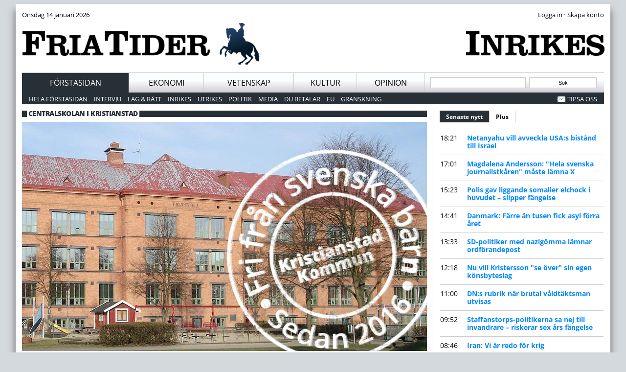

--- FILE ---
content_type: text/html; charset=utf-8
request_url: https://www.friatider.se/rektorns-uppmaning-till-klassens-enda-svenska-elev-byt-skola
body_size: 14643
content:
<!DOCTYPE html PUBLIC "-//W3C//DTD XHTML+RDFa 1.0//EN"
  "http://www.w3.org/MarkUp/DTD/xhtml-rdfa-1.dtd">
<html xmlns="http://www.w3.org/1999/xhtml" xml:lang="sv" version="XHTML+RDFa 1.0" dir="ltr">

<head profile="http://www.w3.org/1999/xhtml/vocab">
  <script async src="https://www.googletagmanager.com/gtag/js?id=UA-28724377-1"></script>
  <script>
    window.dataLayer = window.dataLayer || [];
    function gtag(){dataLayer.push(arguments);}
    gtag('js', new Date());
    gtag('config', 'UA-28724377-1');
  </script>
  <!-- Google tag (gtag.js) -->
  <script async src="https://www.googletagmanager.com/gtag/js?id=G-F9G6QRECJM"></script>
  <script>
    window.dataLayer = window.dataLayer || [];
    function gtag(){dataLayer.push(arguments);}
    gtag('js', new Date());
    gtag('config', 'G-F9G6QRECJM');
  </script>
  <link type="text/css" rel="stylesheet" href="/sites/default/files/advagg_css/css__s5_Xc7sXsx7err0HE17nc_1FDi3nY_tmyWT8KiH60xM__Ty11xetg5v06tV28idGQSN0z1KPfpdf1gYl2ZepJZjM__T0I3cJFBMs3n0e3C6NkAK74D6YwmIAA5RhG1P0MpHKk.css" media="all" />
<style type="text/css" media="all">
/* <![CDATA[ */
@font-face{font-family:'Open Sans';font-style:normal;font-weight:300;src:url(https://fonts.gstatic.com/l/font?kit=memSYaGs126MiZpBA-UvWbX2vVnXBbObj2OVZyOOSr4dVJWUgsiH0B4gaVQ&skey=62c1cbfccc78b4b2&v=v44) format('woff'),url(https://fonts.gstatic.com/s/opensans/v44/memSYaGs126MiZpBA-UvWbX2vVnXBbObj2OVZyOOSr4dVJWUgsiH0B4gaVc.ttf) format('truetype');}@font-face{font-family:'Open Sans';font-style:normal;font-weight:400;src:url(https://fonts.gstatic.com/l/font?kit=memSYaGs126MiZpBA-UvWbX2vVnXBbObj2OVZyOOSr4dVJWUgsjZ0B4gaVQ&skey=62c1cbfccc78b4b2&v=v44) format('woff'),url(https://fonts.gstatic.com/s/opensans/v44/memSYaGs126MiZpBA-UvWbX2vVnXBbObj2OVZyOOSr4dVJWUgsjZ0B4gaVc.ttf) format('truetype');}@font-face{font-family:'Open Sans';font-style:normal;font-weight:700;src:url(https://fonts.gstatic.com/l/font?kit=memSYaGs126MiZpBA-UvWbX2vVnXBbObj2OVZyOOSr4dVJWUgsg-1x4gaVQ&skey=62c1cbfccc78b4b2&v=v44) format('woff'),url(https://fonts.gstatic.com/s/opensans/v44/memSYaGs126MiZpBA-UvWbX2vVnXBbObj2OVZyOOSr4dVJWUgsg-1x4gaVc.ttf) format('truetype');}@font-face{font-family:'Open Sans';font-style:normal;font-weight:800;src:url(https://fonts.gstatic.com/l/font?kit=memSYaGs126MiZpBA-UvWbX2vVnXBbObj2OVZyOOSr4dVJWUgshZ1x4gaVQ&skey=62c1cbfccc78b4b2&v=v44) format('woff'),url(https://fonts.gstatic.com/s/opensans/v44/memSYaGs126MiZpBA-UvWbX2vVnXBbObj2OVZyOOSr4dVJWUgshZ1x4gaVc.ttf) format('truetype');}@font-face{font-family:'Open Sans Condensed';font-style:normal;font-weight:300;src:url(https://fonts.gstatic.com/l/font?kit=z7NFdQDnbTkabZAIOl9il_O6KJj73e7Ff1GhDuXMQQ&skey=2f86f64984be1bbf&v=v24) format('woff'),url(https://fonts.gstatic.com/s/opensanscondensed/v24/z7NFdQDnbTkabZAIOl9il_O6KJj73e7Ff1GhDuXMQg.ttf) format('truetype');}

/* ]]> */
</style>
  <!--[if IE]><![endif]-->
<link rel="dns-prefetch" href="//fonts.gstatic.com" />
<link rel="preconnect" href="//fonts.gstatic.com" crossorigin="" />
<meta http-equiv="Content-Type" content="text/html; charset=utf-8" />
<meta name="Generator" content="Drupal 7 (http://drupal.org)" />
<link rel="canonical" href="/rektorns-uppmaning-till-klassens-enda-svenska-elev-byt-skola" />
<link rel="shortlink" href="/node/18670" />
<link rel="shortcut icon" href="https://www.friatider.se/sites/default/files/favicon.ico" type="image/vnd.microsoft.icon" />
  <title>Rektorns uppmaning till klassens enda svenska elev: Byt skola! | Fria Tider</title>
    <meta property="og:title" content="Rektorns uppmaning till klassens enda svenska elev: Byt skola!" />
  <meta property="og:type" content="article" />
  <meta property="article:publisher" content="https://www.facebook.com/friatider">
  <meta property="article:section" content="Inrikes" />
  <meta property="lp:section" content="Inrikes" />
  <meta property="lp:url" content="http://www.friatider.se/rektorns-uppmaning-till-klassens-enda-svenska-elev-byt-skola" />
  <meta property="og:url" content="http://www.friatider.se/rektorns-uppmaning-till-klassens-enda-svenska-elev-byt-skola" />
  <meta property="og:created" content="1458413697" />
  <meta property="fb:app_id" content="214142758923293" /> 
  <meta property="og:locale" content="sv_SE" />
  <meta property="og:site_name" content="Fria Tider" />
  <meta property="og:description" content="Svenska elever flyr Centralskolan i Kristianstad Föräldrar håller sina barn hemma på grund av våldet." />
  <meta property="og:image" content="https://www.friatider.se/sites/default/files/styles/wide/public/fri-fran-svenska-barn.jpg?itok=vkpPWGhW" />
  <meta property="og:image:type" content="image/jpeg" />
  <meta property="og:image:width" content="864" />
  <meta property="og:image:height" content="486" />
    <link rel="apple-touch-icon" sizes="152x152" href="https://www.friatider.se/sites/all/themes/carolus/images/touch-icon-ipad-retina.png">
  <link rel="image_src" href="https://www.friatider.se/sites/default/files/styles/wide/public/fri-fran-svenska-barn.jpg?itok=vkpPWGhW">
  <link rel="canonical" href="http://www.friatider.se/rektorns-uppmaning-till-klassens-enda-svenska-elev-byt-skola">
  <meta name="viewport" content="width=device-width, initial-scale=1.0" />
  <meta name="description" content="Svenska elever flyr Centralskolan i Kristianstad Föräldrar håller sina barn hemma på grund av våldet." />
  <meta name="author" content="Fria Tider Inrikes" />
  <meta name="twitter:image" content="https://www.friatider.se/sites/default/files/styles/wide/public/fri-fran-svenska-barn.jpg?itok=vkpPWGhW" />
  <meta name="twitter:site" content="@friatider" />
  <meta name="twitter:card" content="summary_large_image" />
  <meta name="twitter:url" content="http://www.friatider.se/rektorns-uppmaning-till-klassens-enda-svenska-elev-byt-skola" />  
  <meta name="twitter:title" content="Rektorns uppmaning till klassens enda svenska elev: Byt skola!" />
  <meta name="twitter:description" content="Svenska elever flyr Centralskolan i Kristianstad Föräldrar håller sina barn hemma på grund av våldet." />
</head>
<body class="html not-front not-logged-in no-sidebars page-node page-node- page-node-18670 node-type-article section-default format-ultrawide format-pseudowide" >
  <div id="fb-root"></div>

    <div id="wrapper"><div id="header"><div class="top-bar"><div class="left"><div class="region region-top-bar-left"> <div id="block-block-10" class="block block-block">

    
  <div class="content">
    Onsdag 14 januari 2026<br />  </div>
</div>
</div></div><div class="right"><div class="region region-top-bar-right"> <div id="block-block-2" class="block block-block">

    
  <div class="content">
    <div class="login-top-bar"><form action="/user/login" method="post" id="user-login" accept-charset="UTF-8"><input type="hidden" name="openid_identifier" value="http://openid.friatider.se" /><input type="hidden" name="form_id" value="user_login" /><input type="hidden" name="openid.return_to" value="http://www.friatider.se/openid/authenticate?destination=user" /><div class="form-actions form-wrapper" id="edit-actions"><input class="form-submit-text" type="submit" id="edit-submit" name="op" value="Logga in" /> &middot; <input type="button" value="Skapa konto" class="form-submit-text" onclick="location.href='https://konto.friatider.se/plus/signup';"></form></div></div>  </div>
</div>
</div></div></div><div id="top"><div class="section-header"> <a href="https://www.friatider.se"><img alt="Hem" src="https://www.friatider.se/sites/default/files/styles/section_logo/public/FriaTider_main_logo_0.png?itok=bMQfYuel" width="504" height="85" style="max-width:504px;width:64%" class="left" /></a> <a href="/inrikes"><img alt="Inrikes" src="https://www.friatider.se/sites/default/files/styles/section_logo/public/inrikes.png?itok=hICsezyg" width="283" height="85" style="max-width:283px;width:36%;" class="right" /></a></div></div><div id="navigation_first"><ul id="main-menu" class="links inline clearfix"><li class="menu-931 active-trail first"><a href="/node" title="" class="active-trail">Förstasidan</a></li><li class="menu-913"><a href="/ekonomi" title="Ekonomi">Ekonomi</a></li><li class="menu-912"><a href="/vetenskap" title="Vetenskap">Vetenskap</a></li><li class="menu-1590"><a href="/kultur" title="Kulturnyheter, film, litteratur, essä och blogg från Fria Tiders kulturredaktion.">Kultur</a></li><li class="menu-1394 last"><a href="/opinion" title="Ledare, debattartiklar, insändare och annat från Fria Tider Debatt.">Opinion</a></li></ul><div class="touch_navigation"><div class="region region-touch-navigation"><div id="block-block-1" class="block block-block"><div class="content"><ul class="touch-menu"><li><a href="http://www.friatider.se/">Startsidan</a></li><li><a onclick="jQuery('.ticker').toggle();jQuery('#main-menu').hide();jQuery('#navigation_second').hide()" href="#">Senaste nytt</a></li><li><a onclick="jQuery('#main-menu').toggle();jQuery('#navigation_second').toggle();jQuery('.ticker').hide()" href="#">Meny</a></li></ul></div></div></div></div><div class="search"><div class="region region-header"><div id="block-search-form" class="container-inline"><div class="content"><form action="/rektorns-uppmaning-till-klassens-enda-svenska-elev-byt-skola" method="post" id="search-block-form" accept-charset="UTF-8"><div><div class="container-inline"><h2 class="element-invisible">Sökformulär</h2><div class="form-item form-type-textfield form-item-search-block-form"> <input id="s" size="20" type="text" name="search_block_form" value="" maxlength="128" class="form-text" /></div><div class="form-actions form-wrapper" id="edit-actions"><input id="searchsubmit" type="submit" name="op" value="Sök" class="form-submit" /></div><input type="hidden" name="form_id" value="search_block_form" /></div></div></form></div></div></div></div></div><div id="navigation_second"><div class="left"><ul id="secondary-menu" class="links inline clearfix"><li class="menu-932 first"><a href="/" title="">Hela förstasidan</a></li><li class="menu-1583"><a href="/taxonomy/term/82" title="Intervju">Intervju</a></li><li class="menu-998"><a href="/juridik" title="Lag &amp; Rätt">Lag &amp; Rätt</a></li><li class="menu-907"><a href="/inrikes" title="Inrikes">Inrikes</a></li><li class="menu-908"><a href="/utrikes" title="Utrikes">Utrikes</a></li><li class="menu-926"><a href="/taxonomy/term/38" title="Politik">Politik</a></li><li class="menu-924"><a href="/taxonomy/term/36" title="Media">Media</a></li><li class="menu-922"><a href="/taxonomy/term/34" title="Du betalar">Du betalar</a></li><li class="menu-925"><a href="/eu" title="EU">EU</a></li><li class="menu-921 last"><a href="/taxonomy/term/33" title="Granskning">Granskning</a></li></ul></div><div class="right navigation-second-extra"><ul class="links inline"><li><a href="https://www.friatider.se/nyhetstips" class="email popups">Tipsa oss</a></li></ul></div></div></div><div id="container"><div id="col500" class="col"><div class="plainbox w500"><div class="tabs"></div><div class="region region-content"><div id="block-system-main" class="block block-system"><div class="content"><div class="panel-display panel-3col clearfix" ><div class="panel-panel panel-col-first panel-col-500"><div class="inside"><div class="panel-pane pane-node-content" ><div class="pane-content"><div style="display:none" id="node-nid">18670</div><div class="band section-default "><span>Centralskolan i Kristianstad</span></div><img src="https://www.friatider.se/sites/default/files/styles/wide_16x9/public/fri-fran-svenska-barn.jpg" width="828" height="468" alt="" /><h1>Rektorns uppmaning till klassens enda svenska elev: Byt skola!</h1><p class="standfirst"><span class='intro'>Inrikes. </span> <strong>12-årige Johan är den enda svenska eleven i sin klass på Centralskolan i Kristianstad, en skola som präglas av hot och våld. Men när Johans mamma Karin försöker ta upp problemen med skolans rektor får hon veta att det vore bättre om Johan byter till en annan skola.<br/>– Detta säger hon när min son är i rummet och hur kände han sig då? frågar sig Karin.</strong></p><div class="bodytext"><div class="rightbox" style="max-height:220px;margin-top:20px;" ><h2>Dela artikeln</h2><style>
html body .fb-share-button iframe {width:120px; margin-top:-0.5px;}
html body .fb-share-button span {width:120px !important; padding-bottom:6px;}
</style><div style="display:table-cell;padding-top:11px;padding-left:0px;margin-left:0px;width:102px;"><a class="twitter-share-button" href="https://twitter.com/intent/tweet?text=Rektorns+uppmaning+till+klassens+enda+svenska+elev%3A+Byt+skola%21%3A%0A%0ASvenska+elever+flyr+Centralskolan+i+Kristianstad%0A%0AF%C3%B6r%C3%A4ldrar+h%C3%A5ller+sina+barn+hemma+p%C3%A5+grund+av+v%C3%A5ldet+%28via+%40friatider%29" data-size="large">Twittra</a></div><div style="display:table-cell;padding-left:0px;width:140px;"><div class="fb-share-button" data-href="http://www.friatider.se/rektorns-uppmaning-till-klassens-enda-svenska-elev-byt-skola" data-layout="button_count" data-size="large"><a target="_blank" href="https://www.facebook.com/sharer/sharer.php?u=http%3A%2F%2Fwww.friatider.se%2Frektorns-uppmaning-till-klassens-enda-svenska-elev-byt-skola&amp;src=sdkpreparse" class="fb-xfbml-parse-ignore">Dela</a></div></div><div style="display:block;height:5px;width:80%"></div></div><div class="field field-name-field-nopremium-body field-type-text-long field-label-hidden"><div class="field-items"><div class="field-item even"><p>Förra helgen skrev Fria Tider om hur skolbarn på Centralskolan i Kristianstad misshandlas av de nyanlända invandrarelever som kommit till skolan i samband med asylkaoset. Flera föräldrar hade då bestämt sig för att hålla sina barn hemma från skolan för att de ska slippa bli misshandlade.</p><p>– Mina barn har varit hemma sedan i onsdags, de har inte känt sig trygga och jag har inte velat tvinga dem dit, berättade mamman Malin för Fria Tider.</p><p>Sedan förra artikeln publicerades för en vecka sedan har även lokaltidningen uppmärksammat problemen på skolan, men undviker att skriva om att det rör sig om nyanlända invandrarbarn. Flera läsare har dessutom hört av sig till Fria Tider, några av dem föräldrar som har sina barn på skolan och som bekräftar bilden av en skola präglad av bråk, hot och våld.</p><p><strong>Ensam svensk</strong><br />En av dem som hört av sig är Karin, mamma till 12-årige Johan som går i sjätte klass på Centralskolan. Karin berättar att Johan haft svårt att passa in och få kompisar bland invandrarbarnen eftersom de inte pratar svenska.</p><p>– Johan är ensam svensk i sin klass. Och visst, vissa av dem har varit här ett par år men när det bara är utländska och de pratar sitt språk. Om de pratar arabiska så släpper de inte in honom, berättar Karin för Fria Tider.</p><p>Johan har inte råkat ut för lika grovt våld som flera av de andra barnen på skolan. En flicka blev till exempel påhoppad och fick huvudet dunkat i marken så hon fick hjärnskakning, en annan tog invandrarbarnen struptag på och försökte strypa medan en tredje blev påhoppad och slagen blodig utan att någon vuxen ingrep.</p><p>– Det har inte varit på den nivån. Det har varit puttande och knuffande, men inte så allvarligt, säger Karin.</p><p>Det största problemet för den ensamme 12-årige svensken har istället varit att det inte är någon studiero på skolan. Det är bråkigt och kaotiskt och lärarna säger upp sig på löpande band – just nu är Johans klass inne på sin tredje lärare sedan höstterminen startade.</p></div></div></div><p><img src="/sites/default/files/transp_0.png" alt="" style="margin-top:-162px;display:block;margin-bottom:-20px;"></p></div></div></div><div class="panel-pane pane-custom pane-1" ><div class="pane-content"><div class="bodytext" style="margin-top:-13px;margin-bottom:-15px;"><p><span class="pl">Plusinneh&aring;ll</span> Du behöver vara prenumerant på Fria Tider Plus för att ta del av hela denna artikel. Redan kund? <a onclick="document.cookie = 'nid=18670;domain=.friatider.se;path=/;';" href="http://www.friatider.se/user/login?nid=18670">Logga in</a> direkt. Annars kan du skapa ett konto via erbjudandet nedan.</p></div><div><p><a onclick="document.cookie = 'nid=18670;domain=.friatider.se;path=/;';" href="https://konto.friatider.se/plus/signup?nid=18670&amp;au=reporter"><img src="/sites/all/themes/carolus/images/plusad.png" alt="Köp Fria Tider Plus: 1 krona per dag" /></a></p></div></div></div><div class="panel-pane pane-custom pane-2 pseudo-inside" ><div class="pane-content"></p></div></div><div class="panel-pane pane-views pane-plus-selection" ><div class="pane-content"> <div class="view view-plus-selection view-id-plus_selection view-display-id-block view-dom-id-authcache-plus-selection-block">
        
  
  
      <div class="view-content">
        <div class="views-row views-row-1 views-row-odd views-row-first">
     <div style="display:none" id="node-nid">18413</div> 	<div class="teaser-container ">

 <div class="teaser-wrapper normal">
  <div class="teaser-tr odd  teaser" onclick="window.location='/liftade-i-mellanostern-att-visa-hur-fredliga-muslimer-ar-blev-valdtaktsmordad-direkt'">
      <div class="teaser-title ">
        <h2  class="topline teaser-black">
     <a href="/liftade-i-mellanostern-att-visa-hur-fredliga-muslimer-ar-blev-valdtaktsmordad-direkt">Liftade i Mellanöstern för att visa hur fredliga muslimer är – blev våldtäktsmördad direkt</a>
    </h2>
   </div>
   <div class="teaser-image" style="background-image:url('https://www.friatider.se/sites/default/files/styles/medium/public/fhghjhhh5r45re.png?itok=D9rwpzh1');"></div>   </div>
 </div>

  <div class="teaser_wide">
   <p class="teaser_text">
    <a class="arrow" href="/liftade-i-mellanostern-att-visa-hur-fredliga-muslimer-ar-blev-valdtaktsmordad-direkt">Hennes nakna kropp hittades i ett buskage.</a> 
    Fallet väcker uppståndelse i sociala medier.<span class="cbubble">0</span>&nbsp;<span class="pl">Plus</span>   </p>
  </div>
</div> 
			<div class="liner "></div>
		<div class="fullclear"></div>
	   </div>
  <div class="views-row views-row-2 views-row-even">
     <div style="display:none" id="node-nid">54514</div> 	<div class="teaser-container ">

 <div class="teaser-wrapper normal">
  <div class="teaser-tr even  teaser" onclick="window.location='/expo-profiler-brutalt-misshandlade-av-invandrargang-slet-av-slojan-pa-bilan-osman'">
   <div class="teaser-image" style="background-image:url('https://www.friatider.se/sites/default/files/styles/medium/public/bild-172.jpg?itok=-RA0EL3j');"></div>   <div class="teaser-title ">
        <h2  class="topline teaser-black">
     <a href="/expo-profiler-brutalt-misshandlade-av-invandrargang-slet-av-slojan-pa-bilan-osman">Expo-profiler brutalt misshandlade av invandrargäng – slet av slöjan på Bilan Osman</a>
    </h2>
   </div>
      </div>
 </div>

  <div class="teaser_wide">
   <p class="teaser_text">
    <a class="arrow" href="/expo-profiler-brutalt-misshandlade-av-invandrargang-slet-av-slojan-pa-bilan-osman">Daniel Vergara och Bilan Osman slogs blodiga på Södermalm.</a> 
    Ena gärningsmannen hade "Allahu akbar" tatuerat i ansiktet.<span class="cbubble">0</span>&nbsp;<span class="pl">Plus</span>   </p>
  </div>
</div> 
			<div class="liner "></div>
		<div class="fullclear"></div>
	   </div>
  <div class="views-row views-row-3 views-row-odd views-row-last">
     <div style="display:none" id="node-nid">51539</div> 	<div class="teaser-container ">

 <div class="teaser-wrapper normal">
  <div class="teaser-tr odd  teaser" onclick="window.location='/min-prinsessa-jimmie-akesson-gifter-sig-med-kompisarnas-dotter'">
      <div class="teaser-title ">
        <h2  class="topline teaser-black">
     <a href="/min-prinsessa-jimmie-akesson-gifter-sig-med-kompisarnas-dotter">&quot;Min prinsessa&quot;: Jimmie Åkesson gifter sig – med kompisarnas dotter</a>
    </h2>
   </div>
   <div class="teaser-image" style="background-image:url('https://www.friatider.se/sites/default/files/styles/medium/public/43df3.jpg?itok=ZZbS48fJ');"></div>   </div>
 </div>

  <div class="teaser_wide">
   <p class="teaser_text">
    <a class="arrow" href="/min-prinsessa-jimmie-akesson-gifter-sig-med-kompisarnas-dotter">Hon är SD-ledarens brud.</a> 
    "Jag friade på en Ålandskryssning."<span class="cbubble">0</span>&nbsp;<span class="pl">Plus</span>   </p>
  </div>
</div> 
			<div class="liner "></div>
		<div class="fullclear"></div>
	   </div>
    </div>
  
  
  
  
  
  
</div></div></div></div></div><div class="panel-panel panel-col panel-col-350"><div class="inside"><div class="panel-pane pane-block pane-quicktabs-ticker-default nodown pane-quicktabs ticker" ><div class="pane-content"> <div  id="quicktabs-ticker_default" class="quicktabs-wrapper quicktabs-style-nostyle"><div class="item-list"><ul class="quicktabs-tabs quicktabs-style-nostyle"><li class="active first"><a href="/node?qt-ticker_default=0#qt-ticker_default" id="quicktabs-tab-ticker_default-0" class="quicktabs-tab quicktabs-tab-block quicktabs-tab-block-views-delta-default-ticker-block-1 active">Senaste nytt</a></li>
<li class="last"><a href="/node?qt-ticker_default=1#qt-ticker_default" id="quicktabs-tab-ticker_default-1" class="quicktabs-tab quicktabs-tab-block quicktabs-tab-block-views-delta-plus-ticker-block-1 active">Plus</a></li>
</ul></div><div id="quicktabs-container-ticker_default" class="quicktabs_main quicktabs-style-nostyle"><div  id="quicktabs-tabpage-ticker_default-0" class="quicktabs-tabpage "><div id="block-views-default-ticker-block-1" class="block block-views">

    
  <div class="content">
    <div class="view view-default-ticker view-id-default_ticker view-display-id-block_1 view-dom-id-0a6425fe45ec56617dda8a4279762243">
        
  
  
      <div class="view-content">
      <div class="item-list">    <ul>          <li class="views-row views-row-1 views-row-odd views-row-first">  
  <span class="views-field views-field-created">        <span class="field-content">18:21</span>  </span>  
  <span class="views-field views-field-title">        <span class="field-content"><a href="/netanyahu-vill-avveckla-usas-bistand-till-israel">Netanyahu vill avveckla USA:s bistånd till Israel</a></span>  </span></li>
          <li class="views-row views-row-2 views-row-even">  
  <span class="views-field views-field-created">        <span class="field-content">17:01</span>  </span>  
  <span class="views-field views-field-title">        <span class="field-content"><a href="/magdalena-andersson-hela-svenska-journalistkaren-maste-lamna-x">Magdalena Andersson: &quot;Hela svenska journalistkåren&quot; måste lämna X</a></span>  </span></li>
          <li class="views-row views-row-3 views-row-odd">  
  <span class="views-field views-field-created">        <span class="field-content">15:23</span>  </span>  
  <span class="views-field views-field-title">        <span class="field-content"><a href="/polis-gav-liggande-somalier-elchock-i-huvudet-slipper-fangelse">Polis gav liggande somalier elchock i huvudet – slipper fängelse</a></span>  </span></li>
          <li class="views-row views-row-4 views-row-even">  
  <span class="views-field views-field-created">        <span class="field-content">14:41</span>  </span>  
  <span class="views-field views-field-title">        <span class="field-content"><a href="/danmark-farre-tusen-asylsokare-forra-aret">Danmark: Färre än tusen fick asyl förra året</a></span>  </span></li>
          <li class="views-row views-row-5 views-row-odd">  
  <span class="views-field views-field-created">        <span class="field-content">13:33</span>  </span>  
  <span class="views-field views-field-title">        <span class="field-content"><a href="/sd-politiker-med-nazigomma-lamnar-ordforandepost">SD-politiker med nazigömma lämnar ordförandepost</a></span>  </span></li>
          <li class="views-row views-row-6 views-row-even">  
  <span class="views-field views-field-created">        <span class="field-content">12:18</span>  </span>  
  <span class="views-field views-field-title">        <span class="field-content"><a href="/nu-vill-kristersson-se-over-sin-egen-konsbyteslag">Nu vill Kristersson &quot;se över&quot; sin egen könsbyteslag</a></span>  </span></li>
          <li class="views-row views-row-7 views-row-odd">  
  <span class="views-field views-field-created">        <span class="field-content">11:00</span>  </span>  
  <span class="views-field views-field-title">        <span class="field-content"><a href="/dns-rubrik-nar-brutal-valdtaktsman-utvisas">DN:s rubrik när brutal våldtäktsman utvisas</a></span>  </span></li>
          <li class="views-row views-row-8 views-row-even">  
  <span class="views-field views-field-created">        <span class="field-content">09:52</span>  </span>  
  <span class="views-field views-field-title">        <span class="field-content"><a href="/staffanstorps-politikerna-sa-nej-till-invandrare-riskerar-sex-ars-fangelse">Staffanstorps-politikerna sa nej till invandrare – riskerar sex års fängelse</a></span>  </span></li>
          <li class="views-row views-row-9 views-row-odd">  
  <span class="views-field views-field-created">        <span class="field-content">08:46</span>  </span>  
  <span class="views-field views-field-title">        <span class="field-content"><a href="/iran-vi-ar-redo-krig">Iran: Vi är redo för krig</a></span>  </span></li>
          <li class="views-row views-row-10 views-row-even">  
  <span class="views-field views-field-created">        <span class="field-content">08:06</span>  </span>  
  <span class="views-field views-field-title">        <span class="field-content"><a href="/misstankt-julvaldtakt-pa-aldreboende-tva-tagna-ur-tjanst">Misstänkt julvåldtäkt på äldreboende – två tagna ur tjänst</a></span>  </span></li>
          <li class="views-row views-row-11 views-row-odd">  
  <span class="views-field views-field-created">        <span class="field-content">18:51</span>  </span>  
  <span class="views-field views-field-title">        <span class="field-content"><a href="/slar-till-mot-aldre-vem-ar-han">Slår till mot äldre – vem är han?</a></span>  </span></li>
          <li class="views-row views-row-12 views-row-even views-row-last">  
  <span class="views-field views-field-created">        <span class="field-content">17:30</span>  </span>  
  <span class="views-field views-field-title">        <span class="field-content"><a href="/lundaprofessor-atalar-feministisk-aklagare">Lundaprofessor åtalar feministisk åklagare</a></span>  </span></li>
      </ul></div>    </div>
  
  
  
  
      <div class="view-footer">
      <div style="text-align:right"><a class="arrow" href="http://www.friatider.se/nyhetsdygnet">Nyhetsdygnet</a></div>
    </div>
  
  
</div>  </div>
</div>
</div></div></div></div></div><div class="panel-pane pane-views-panes pane-node-list-panel-pane-4 section-default" ><h2 class="pane-title"> Nyheter från förstasidan</h2><div class="pane-content"><div class="view view-node-list view-id-node_list view-display-id-panel_pane_4 view-dom-id-be3eb30b204b7b5df42b1a4810406c69"><div class="view-content"><div class="views-row views-row-1 views-row-odd views-row-first views-row-last"> <a href="/vansterkvinnor-vill-inte-sorja-kvinnan-som-ice-dodade-hon-var-ju-vit"><img src="https://www.friatider.se/sites/default/files/styles/w336_4x3/public/dailyw.jpg" width="336" height="252" alt="" /></a><h2 class="topline teaser-black"><a href="/vansterkvinnor-vill-inte-sorja-kvinnan-som-ice-dodade-hon-var-ju-vit">Vänsterkvinnor vill inte sörja kvinnan som ICE dödade: &quot;Hon var ju vit&quot;</a></h2><div class="teaser-text odd"><p class="teaser_text"> <a class="arrow" href="/vansterkvinnor-vill-inte-sorja-kvinnan-som-ice-dodade-hon-var-ju-vit">"Jag är en vit kvinna och att jag är privilegierad".</a>	Tvekar inför att sörja allierade worke-aktivisten, på grund av rasism.<span class="cbubble">0</span>&nbsp;</p></div></div></div></div></div></div><div class="panel-pane pane-views-panes pane-node-list-panel-pane-3 section-business" ><h2 class="pane-title"> Ekonominyheter</h2><div class="pane-content"><div class="view view-node-list view-id-node_list view-display-id-panel_pane_3 view-dom-id-29b27abece7d38a7b205829d01351aa8"><div class="view-content"><div class="views-row views-row-1 views-row-odd views-row-first views-row-last"><div class="ds-1col node node-article node-promoted view-mode-narrow_teaser clearfix"> <a href="/coop-hojde-priserna-mest-under-2025"><img src="https://www.friatider.se/sites/default/files/styles/w300_panorama/public/20220101160041-404b3197-me_0.jpg" width="300" height="145" alt="" /></a><div class="teaser-text even"><h2 class="topline teaser-narrow"> <a href="/coop-hojde-priserna-mest-under-2025">Coop höjde priserna mest under 2025</a></h2><p class="teaser_text"> <a class="arrow" href="/coop-hojde-priserna-mest-under-2025">Stora skillnader mellan matkedjorna..</a> Så mycket ökade priserna under förra året.<span class="cbubble">0</span>&nbsp;</p></div><div class="liner"></div></div></div></div></div></div></div><div class="panel-pane pane-views-panes pane-node-list-panel-pane-1" ><div class="pane-content"><div class="view view-node-list view-id-node_list view-display-id-panel_pane_1 view-dom-id-2d8cc89d8225d10489c17c0a244645f6"><div class="view-content"><div class="views-row views-row-1 views-row-odd views-row-first"> <span class="views-field views-field-created"> <span class="field-content">07:56</span> </span> <span class="views-field views-field-title"> <span class="field-content"><a href="/guldpriset-pa-ny-rekordniva-4">Guldpriset på ny rekordnivå</a></span> </span></div><div class="views-row views-row-2 views-row-even"> <span class="views-field views-field-created"> <span class="field-content">11:01</span> </span> <span class="views-field views-field-title"> <span class="field-content"><a href="/kraftiga-ras-bitcoin">Kraftiga ras för bitcoin</a></span> </span></div><div class="views-row views-row-3 views-row-odd"> <span class="views-field views-field-created"> <span class="field-content">10:54</span> </span> <span class="views-field views-field-title"> <span class="field-content"><a href="/riksbanken-ror-inte-rantan">Riksbanken rör inte räntan</a></span> </span></div><div class="views-row views-row-4 views-row-even"> <span class="views-field views-field-created"> <span class="field-content">09:54</span> </span> <span class="views-field views-field-title"> <span class="field-content"><a href="/oljepriset-rusar-efter-attacken">Oljepriset rusar efter attacken</a></span> </span></div><div class="views-row views-row-5 views-row-odd"> <span class="views-field views-field-created"> <span class="field-content">10:01</span> </span> <span class="views-field views-field-title"> <span class="field-content"><a href="/svensk-bnp-krymper-ovantat">Svensk BNP krymper oväntat</a></span> </span></div><div class="views-row views-row-6 views-row-even"> <span class="views-field views-field-created"> <span class="field-content">06:10</span> </span> <span class="views-field views-field-title"> <span class="field-content"><a href="/svenskar-sparar-allt-mindre">Svenskar sparar allt mindre</a></span> </span></div><div class="views-row views-row-7 views-row-odd"> <span class="views-field views-field-created"> <span class="field-content">12:00</span> </span> <span class="views-field views-field-title"> <span class="field-content"><a href="/ica-tar-endast-kontanter-idag">Idag tar Ica endast kontanter</a></span> </span></div><div class="views-row views-row-8 views-row-even"> <span class="views-field views-field-created"> <span class="field-content">03:56</span> </span> <span class="views-field views-field-title"> <span class="field-content"><a href="/usa-borserna-kraschar-vidare">USA-börserna kraschar vidare</a></span> </span></div><div class="views-row views-row-9 views-row-odd"> <span class="views-field views-field-created"> <span class="field-content">03:05</span> </span> <span class="views-field views-field-title"> <span class="field-content"><a href="/usa-inflationen-minskar">USA-inflationen minskar</a></span> </span></div><div class="views-row views-row-10 views-row-even"> <span class="views-field views-field-created"> <span class="field-content">09:30</span> </span> <span class="views-field views-field-title"> <span class="field-content"><a href="/stockholmsborsen-pa-plus-igen">Stockholmsbörsen på plus igen</a></span> </span></div><div class="views-row views-row-11 views-row-odd"> <span class="views-field views-field-created"> <span class="field-content">10:48</span> </span> <span class="views-field views-field-title"> <span class="field-content"><a href="/borsen-fortsatter-falla">Börsen fortsätter falla</a></span> </span></div><div class="views-row views-row-12 views-row-even views-row-last"> <span class="views-field views-field-created"> <span class="field-content">06:23</span> </span> <span class="views-field views-field-title"> <span class="field-content"><a href="/svensk-vapenexport-slar-rekord">Svensk vapenexport slår rekord</a></span> </span></div></div></div></div></div><div class="panel-pane pane-custom pane-2" ><div class="pane-content"><hr /></div></div><div class="panel-pane pane-custom pane-3" ><div class="pane-content"><p><img alt="Antiwar.com" src="/sites/all/themes/carolus/images/partners/antiwar.png" /></p><p class="nodown">Utrikespolitiska nyheter med fokus på icke-interventionism.</p></div></div><div class="panel-pane pane-block pane-aggregator-feed-11 arrows pane-aggregator" ><div class="pane-content"><div class="item-list"><ul><li class="first"><a href="https://www.antiwar.com/blog/2026/01/10/john-mearsheimer-quincy-institute-panel-on-irresponsible-statecraft/">John Mearsheimer: Quincy Institute Panel on Irresponsible Statecraft</a></li><li><a href="https://www.antiwar.com/blog/2026/01/08/is-the-forever-winter-our-future/">Is the ‘Forever Winter’ Our Future?</a></li><li><a href="https://www.antiwar.com/blog/2026/01/08/ron-paul-on-empire-mania-trump-wants-1-5-trillion-military-budget/">Ron Paul on Empire-Mania: Trump Wants $1.5 Trillion Military Budget</a></li><li><a href="https://www.antiwar.com/blog/2026/01/08/boast-loudly-and-swing-a-big-stick/">Boast Loudly and Swing a Big Stick</a></li><li class="last"><a href="https://www.antiwar.com/blog/2026/01/07/the-venezuela-crisis-and-europe/">John Mearsheimer: The Venezuela Crisis and Europe</a></li></ul></div></div></div></div></div></div></div></div></div></div></div><div id="col350" class="col"></div></div><div id="footer"><div class="page_bottom"></div><div class="page_footer"><div class="footer_wrapper"><div class="last_line">FT News Group O&Uuml;. Momsreg. nr EE101654753. <a href="http://www.friatider.se/sites/default/files/gdpr.pdf" target="_blank">Dataskyddspolicy.</a></div><div class="credit_line"><div class="region region-footer"><div id="block-system-powered-by" class="block block-system"><div class="content"> <span>Drivs av <a href="https://www.drupal.org">Drupal</a></span></div></div></div></div></div></div></div></div>    <script src="/sites/default/files/advagg_js/js__Ivt1sIQpfAm5zlHLJI-MDZU075hX7wc6cjyDr8iByDc__s6yJhyu9toZrrWH2WqD8eoB33BTpduGJm_ZTr_u2X8I__T0I3cJFBMs3n0e3C6NkAK74D6YwmIAA5RhG1P0MpHKk.js"></script>
<script>
<!--//--><![CDATA[//><!--
jQuery.extend(Drupal.settings, {"basePath":"\/","pathPrefix":"","setHasJsCookie":0,"ajaxPageState":{"theme":"carolus","theme_token":"PUIQQIR-wSQ5623hBD4P6kTeWqAFsuObN23hrq-o198","js":{"sites\/default\/files\/minify\/jquery.1.4.4.min.js":1,"sites\/default\/files\/minify\/jquery-extend-3.4.0.1.4.4.min.js":1,"misc\/jquery-html-prefilter-3.5.0-backport.js":1,"sites\/default\/files\/minify\/jquery.once.1.2.min.js":1,"sites\/default\/files\/minify\/drupal.min.js":1,"sites\/default\/files\/minify\/jquery_dollar.min.js":1,"misc\/jquery.cookie.js":1,"sites\/default\/files\/minify\/jquery.form.2.52.min.js":1,"sites\/default\/files\/minify\/ajax.7.67.min.js":1,"sites\/default\/files\/minify\/views_slideshow_xtra_overlay.min.js":1,"sites\/default\/files\/minify\/progress.min.js":1,"public:\/\/languages\/sv_zlnhRfqRmMr9vN_6VswhoopX3xQuIIcyIaB0puWRNW8.js":1,"sites\/default\/files\/minify\/authcache.min.js":1,"sites\/default\/files\/minify\/spoiler.min.js":1,"sites\/default\/files\/minify\/base.min.js":1,"sites\/default\/files\/minify\/quicktabs.min.js":1,"sites\/default\/files\/minify\/ajax_view.min.js":1,"sites\/default\/files\/minify\/ft.min.js":1,"misc\/form-single-submit.js":1,"sites\/default\/files\/minify\/rate.min.js":1},"css":{"modules\/system\/system.base.css":1,"modules\/system\/system.menus.css":1,"modules\/system\/system.messages.css":1,"modules\/system\/system.theme.css":1,"modules\/aggregator\/aggregator.css":1,"modules\/comment\/comment.css":1,"modules\/field\/theme\/field.css":1,"modules\/node\/node.css":1,"modules\/search\/search.css":1,"modules\/user\/user.css":1,"sites\/all\/modules\/views_slideshow_xtra\/views_slideshow_xtra_overlay\/css\/views_slideshow_xtra_overlay.css":1,"sites\/all\/modules\/views\/css\/views.css":1,"sites\/all\/modules\/ckeditor\/css\/ckeditor.css":1,"sites\/all\/modules\/ctools\/css\/ctools.css":1,"sites\/all\/modules\/panels\/css\/panels.css":1,"sites\/all\/modules\/rate\/rate.css":1,"sites\/all\/modules\/spoiler\/spoiler.css":1,"sites\/all\/themes\/carolus\/layouts\/twocol_carolus\/twocol_carolus.css":1,"sites\/all\/modules\/quicktabs\/css\/quicktabs.css":1,"sites\/all\/modules\/field_collection-FUNKAR\/field_collection.theme.css":1,"sites\/all\/themes\/carolus\/ds_layouts\/narrow_teaser\/narrow_teaser.css":1,"sites\/all\/modules\/rate\/templates\/thumbs-up-down\/thumbs-up-down.css":1,"sites\/all\/themes\/carolus\/style.css":1,"sites\/default\/files\/fontyourface\/font.css":1,"css?family=Open+Sans:300,700,800,regular|Open+Sans+Condensed:300\u0026subset=latin":1}},"authcache":{"q":"node\/18670","cp":{"path":"\/","domain":".www.friatider.se","secure":true},"cl":1157.4074074074074},"views":{"ajax_path":"\/views\/ajax","ajaxViews":{"views_dom_id:6f8839ab51a05715047824740ff9070e":{"view_name":"default_ticker","view_display_id":"block_1","view_args":"","view_path":"node\/18670","view_base_path":null,"view_dom_id":"6f8839ab51a05715047824740ff9070e","pager_element":0},"views_dom_id:be3eb30b204b7b5df42b1a4810406c69":{"view_name":"node_list","view_display_id":"panel_pane_4","view_args":"29\/18670+18670+18029+56396+39802","view_path":"node\/18670","view_base_path":"ftxml\/%\/rss.xml","view_dom_id":"be3eb30b204b7b5df42b1a4810406c69","pager_element":0},"views_dom_id:f9705115ae9644b2d7a545f2946df553":{"view_name":"node_list","view_display_id":"panel_pane_4","view_args":"15+90\/18670+18670+18029+56396+39802+56927\/15","view_path":"node\/18670","view_base_path":"ftxml\/%\/rss.xml","view_dom_id":"f9705115ae9644b2d7a545f2946df553","pager_element":0},"views_dom_id:29b27abece7d38a7b205829d01351aa8":{"view_name":"node_list","view_display_id":"panel_pane_3","view_args":"2\/18670+18670+18029+56396+39802+56927","view_path":"node\/18670","view_base_path":"ftxml\/%\/rss.xml","view_dom_id":"29b27abece7d38a7b205829d01351aa8","pager_element":0},"views_dom_id:2d8cc89d8225d10489c17c0a244645f6":{"view_name":"node_list","view_display_id":"panel_pane_1","view_args":"2\/18670+18670+18029+56396+39802+56927+56888","view_path":"node\/18670","view_base_path":"ftxml\/%\/rss.xml","view_dom_id":"2d8cc89d8225d10489c17c0a244645f6","pager_element":0},"views_dom_id:8cc8586e818ba3f4c8ddda05b97dd736":{"view_name":"node_list","view_display_id":"panel_pane_4","view_args":"19\/18670+18670+18029+56396+39802+56927+56888\/15","view_path":"node\/18670","view_base_path":"ftxml\/%\/rss.xml","view_dom_id":"8cc8586e818ba3f4c8ddda05b97dd736","pager_element":0}}},"urlIsAjaxTrusted":{"\/views\/ajax":true,"\/quicktabs\/ajax\/ticker_default\/0\/block\/views_delta_default_ticker-block_1\/1":true,"\/quicktabs\/ajax\/ticker_default\/1\/block\/views_delta_plus_ticker-block_1\/1":true,"\/rektorns-uppmaning-till-klassens-enda-svenska-elev-byt-skola":true},"ajax":{"quicktabs-tab-ticker_default-0":{"progress":{"message":"","type":"throbber"},"event":"click","url":"\/quicktabs\/ajax\/ticker_default\/0\/block\/views_delta_default_ticker-block_1\/1"},"quicktabs-tab-ticker_default-1":{"progress":{"message":"","type":"throbber"},"event":"click","url":"\/quicktabs\/ajax\/ticker_default\/1\/block\/views_delta_plus_ticker-block_1\/1"}},"quicktabs":{"qt_ticker_default":{"name":"ticker_default","tabs":[{"bid":"views_delta_default_ticker-block_1","hide_title":1},{"bid":"views_delta_plus_ticker-block_1","hide_title":1}],"authcache":{"q":"node\/18670","cp":{"path":"\/","domain":".www.friatider.se","secure":true},"cl":1157.4074074074074}}},"rate":{"basePath":"\/rate\/vote\/js","destination":"node\/18670"},"CToolsModal":{"closeImage":"\u003Cimg src=\u0022https:\/\/www.friatider.se\/sites\/all\/themes\/carolus\/images\/kryss.png\u0022 alt=\u0022Close window\u0022 title=\u0022Close window\u0022 \/\u003E"}});
//--><!]]>
</script>
  <script type="text/javascript">
  window.___gcfg = {lang: 'sv'};

  (function() {
    var po = document.createElement('script'); po.type = 'text/javascript'; po.async = true;
    po.src = 'https://apis.google.com/js/plusone.js';
    var s = document.getElementsByTagName('script')[0]; s.parentNode.insertBefore(po, s);
  })();
</script>
<script>

jQuery.noConflict()

jQuery.imageMagnify={
 dsettings: {
  magnifyby: 3, //default increase factor of enlarged image
  duration: 500, //default duration of animation, in millisec
  imgopacity: 0.2 //opacify of original image when enlarged image overlays it
  },
 cursorcss: 'url(magnify.cur), -moz-zoom-in', //Value for CSS's 'cursor' attribute, added to original image
 zIndexcounter: 100,

 refreshoffsets:function($window, $target, warpshell){
  var $offsets=$target.offset()
  var winattrs={x:$window.scrollLeft(), y:$window.scrollTop(), w:$window.width(), h:$window.height()}
  warpshell.attrs.x=$offsets.left //update x position of original image relative to page
  warpshell.attrs.y=$offsets.top
  warpshell.newattrs.x=winattrs.x+winattrs.w/2-warpshell.newattrs.w/2
  warpshell.newattrs.y=winattrs.y+winattrs.h/2-warpshell.newattrs.h/2
  if (warpshell.newattrs.x<winattrs.x+5){ //no space to the left?
   warpshell.newattrs.x=winattrs.x+5
  }
  else if (warpshell.newattrs.x+warpshell.newattrs.w > winattrs.x+winattrs.w){//no space to the right?
   warpshell.newattrs.x=winattrs.x+5
  }
  if (warpshell.newattrs.y<winattrs.y+5){ //no space at the top?
   warpshell.newattrs.y=winattrs.y+5
  }
 },

 magnify:function($, $target, options){
  var setting={} //create blank object to store combined settings
  var setting=jQuery.extend(setting, this.dsettings, options)
  var attrs=(options.thumbdimensions)? {w:options.thumbdimensions[0], h:options.thumbdimensions[1]} : {w:$target.outerWidth(), h:$target.outerHeight()}
  var newattrs={}
  newattrs.w=(setting.magnifyto)? setting.magnifyto : Math.round(attrs.w*setting.magnifyby)
  newattrs.h=(setting.magnifyto)? Math.round(attrs.h*newattrs.w/attrs.w) : Math.round(attrs.h*setting.magnifyby)
  $target.css('cursor', jQuery.imageMagnify.cursorcss)
  if ($target.data('imgshell')){
   $target.data('imgshell').$clone.remove()
   $target.css({opacity:1}).unbind('click.magnify')
  }
  var $clone=$target.clone().css({position:'absolute', left:0, top:0, visibility:'hidden', border:'1px solid gray', cursor:'pointer'}).appendTo(document.body)
  $clone.data('$relatedtarget', $target) //save $target image this enlarged image is associated with
  $target.data('imgshell', {$clone:$clone, attrs:attrs, newattrs:newattrs})
  $target.bind('click.magnify', function(e){ //action when original image is clicked on
   var $this=$(this).css({opacity:setting.imgopacity})
   var imageinfo=$this.data('imgshell')
   jQuery.imageMagnify.refreshoffsets($(window), $this, imageinfo) //refresh offset positions of original and warped images
   var $clone=imageinfo.$clone
   $clone.stop().css({zIndex:++jQuery.imageMagnify.zIndexcounter, left:imageinfo.attrs.x, top:imageinfo.attrs.y, width:imageinfo.attrs.w, height:imageinfo.attrs.h, opacity:0, visibility:'visible', display:'block'})
   .animate({opacity:1, left:imageinfo.newattrs.x, top:imageinfo.newattrs.y, width:imageinfo.newattrs.w, height:imageinfo.newattrs.h}, setting.duration,
   function(){ //callback function after warping is complete
    //none added
   }) //end animate
  }) //end click
  $clone.click(function(e){ //action when magnified image is clicked on
   var $this=$(this)
   var imageinfo=$this.data('$relatedtarget').data('imgshell')
   jQuery.imageMagnify.refreshoffsets($(window), $this.data('$relatedtarget'), imageinfo) //refresh offset positions of original and warped images
   $this.stop().animate({opacity:0, left:imageinfo.attrs.x, top:imageinfo.attrs.y, width:imageinfo.attrs.w, height:imageinfo.attrs.h},  setting.duration,
   function(){
    $this.hide()
    $this.data('$relatedtarget').css({opacity:1}) //reveal original image
   }) //end animate
  }) //end click
 }
};

jQuery.fn.imageMagnify=function(options){
 var $=jQuery
 return this.each(function(){ //return jQuery obj
  var $imgref=$(this)
  if (this.tagName!="IMG")
   return true //skip to next matched element
  if (parseInt($imgref.css('width'))>0 && parseInt($imgref.css('height'))>0 || options.thumbdimensions){ //if image has explicit width/height attrs defined
   jQuery.imageMagnify.magnify($, $imgref, options)
  }
  else if (this.complete){ //account for IE not firing image.onload
   jQuery.imageMagnify.magnify($, $imgref, options)
  }
  else{
   $(this).bind('load', function(){
    jQuery.imageMagnify.magnify($, $imgref, options)
   })
  }
 })
};
jQuery.fn.applyMagnifier=function(options){ //dynamic version of imageMagnify() to apply magnify effect to an image dynamically
 var $=jQuery
 return this.each(function(){ //return jQuery obj
  var $imgref=$(this)
  if (this.tagName!="IMG")
   return true //skip to next matched element

 })

};


//** The following applies the magnify effect to images with class="magnify" and optional "data-magnifyby" and "data-magnifyduration" attrs
//** It also looks for links with attr rel="magnify[targetimageid]" and makes them togglers for that image

jQuery(document).ready(function($){
 var $targets=$('.magnify')
 $targets.each(function(i){
  var $target=$(this)
  var options={}
  if ($target.attr('data-magnifyto'))
   options.magnifyto=parseFloat($target.attr('data-magnifyto'))
  if ($target.attr('data-magnifyby'))
   options.magnifyby=parseFloat($target.attr('data-magnifyby'))
  if ($target.attr('data-magnifyduration'))
   options.duration=parseInt($target.attr('data-magnifyduration'))
  $target.imageMagnify(options)
 })
 var $triggers=$('a[rel^="magnify["]')
 $triggers.each(function(i){
  var $trigger=$(this)
  var targetid=$trigger.attr('rel').match(/\[.+\]/)[0].replace(/[\[\]']/g, '') //parse 'id' from rel='magnify[id]'
  $trigger.data('magnifyimageid', targetid)
  $trigger.click(function(e){
   $('#'+$(this).data('magnifyimageid')).trigger('click.magnify')
   e.preventDefault()
  })
 })
})
</script>

<script async defer crossorigin="anonymous" src="https://connect.facebook.net/sv_SE/sdk.js#xfbml=1&version=v16.0&appId=214142758923293&autoLogAppEvents=1" nonce="pVefLE7K"></script>
<script>window.twttr = (function(d, s, id) {
  var js, fjs = d.getElementsByTagName(s)[0],
    t = window.twttr || {};
  if (d.getElementById(id)) return t;
  js = d.createElement(s);
  js.id = id;
  js.src = "https://platform.twitter.com/widgets.js";
  fjs.parentNode.insertBefore(js, fjs);

  t._e = [];
  t.ready = function(f) {
    t._e.push(f);
  };

  return t;
}(document, "script", "twitter-wjs"));</script>
</body>
</html>


--- FILE ---
content_type: text/css
request_url: https://www.friatider.se/sites/default/files/advagg_css/css__s5_Xc7sXsx7err0HE17nc_1FDi3nY_tmyWT8KiH60xM__Ty11xetg5v06tV28idGQSN0z1KPfpdf1gYl2ZepJZjM__T0I3cJFBMs3n0e3C6NkAK74D6YwmIAA5RhG1P0MpHKk.css
body_size: 11630
content:
#autocomplete{border:1px solid;overflow:hidden;position:absolute;z-index:100;}#autocomplete ul{list-style:none;list-style-image:none;margin:0;padding:0;}#autocomplete li{background:#fff;color:#000;cursor:default;white-space:pre;zoom:1;}html.js input.form-autocomplete{background-image:url(/misc/throbber-inactive.png);background-position:100% center;background-repeat:no-repeat;}html.js input.throbbing{background-image:url(/misc/throbber-active.gif);background-position:100% center;}html.js fieldset.collapsed{border-bottom-width:0;border-left-width:0;border-right-width:0;height:1em;}html.js fieldset.collapsed .fieldset-wrapper{display:none;}fieldset.collapsible{position:relative;}fieldset.collapsible .fieldset-legend{display:block;}.form-textarea-wrapper textarea{display:block;margin:0;width:100%;-moz-box-sizing:border-box;-webkit-box-sizing:border-box;box-sizing:border-box;}.resizable-textarea .grippie{background:#eee url(/misc/grippie.png) no-repeat center 2px;border:1px solid #ddd;border-top-width:0;cursor:s-resize;height:9px;overflow:hidden;}body.drag{cursor:move;}.draggable a.tabledrag-handle{cursor:move;float:left;height:1.7em;margin-left:-1em;overflow:hidden;text-decoration:none;}a.tabledrag-handle:hover{text-decoration:none;}a.tabledrag-handle .handle{background:url(/misc/draggable.png) no-repeat 6px 9px;height:13px;margin:-0.4em 0.5em;padding:0.42em 0.5em;width:13px;}a.tabledrag-handle-hover .handle{background-position:6px -11px;}div.indentation{float:left;height:1.7em;margin:-0.4em 0.2em -0.4em -0.4em;padding:0.42em 0 0.42em 0.6em;width:20px;}div.tree-child{background:url(/misc/tree.png) no-repeat 11px center;}div.tree-child-last{background:url(/misc/tree-bottom.png) no-repeat 11px center;}div.tree-child-horizontal{background:url(/misc/tree.png) no-repeat -11px center;}.tabledrag-toggle-weight-wrapper{text-align:right;}table.sticky-header{background-color:#fff;margin-top:0;}.progress .bar{background-color:#fff;border:1px solid;}.progress .filled{background-color:#000;height:1.5em;width:5px;}.progress .percentage{float:right;}.ajax-progress{display:inline-block;}.ajax-progress .throbber{background:transparent url(/misc/throbber-active.gif) no-repeat 0px center;float:left;height:15px;margin:2px;width:15px;}.ajax-progress .message{padding-left:20px;}tr .ajax-progress .throbber{margin:0 2px;}.ajax-progress-bar{width:16em;}.container-inline div,.container-inline label{display:inline;}.container-inline .fieldset-wrapper{display:block;}.nowrap{white-space:nowrap;}html.js .js-hide{display:none;}.element-hidden{display:none;}.element-invisible{position:absolute !important;clip:rect(1px 1px 1px 1px);clip:rect(1px,1px,1px,1px);overflow:hidden;height:1px;}.element-invisible.element-focusable:active,.element-invisible.element-focusable:focus{position:static !important;clip:auto;overflow:visible;height:auto;}.clearfix:after{content:".";display:block;height:0;clear:both;visibility:hidden;}* html .clearfix{height:1%;}*:first-child + html .clearfix{min-height:1%;}
/*})'"*/
ul.menu{border:none;list-style:none;text-align:left;}ul.menu li{margin:0 0 0 0.5em;}ul li.expanded{list-style-image:url(/misc/menu-expanded.png);list-style-type:circle;}ul li.collapsed{list-style-image:url(/misc/menu-collapsed.png);list-style-type:disc;}ul li.leaf{list-style-image:url(/misc/menu-leaf.png);list-style-type:square;}li.expanded,li.collapsed,li.leaf{padding:0.2em 0.5em 0 0;margin:0;}li a.active{color:#000;}td.menu-disabled{background:#ccc;}ul.inline,ul.links.inline{display:inline;padding-left:0;}ul.inline li{display:inline;list-style-type:none;padding:0 0.5em;}.breadcrumb{padding-bottom:0.5em;}ul.primary{border-bottom:1px solid #bbb;border-collapse:collapse;height:auto;line-height:normal;list-style:none;margin:5px;padding:0 0 0 1em;white-space:nowrap;}ul.primary li{display:inline;}ul.primary li a{background-color:#ddd;border-color:#bbb;border-style:solid solid none solid;border-width:1px;height:auto;margin-right:0.5em;padding:0 1em;text-decoration:none;}ul.primary li.active a{background-color:#fff;border:1px solid #bbb;border-bottom:1px solid #fff;}ul.primary li a:hover{background-color:#eee;border-color:#ccc;border-bottom-color:#eee;}ul.secondary{border-bottom:1px solid #bbb;padding:0.5em 1em;margin:5px;}ul.secondary li{border-right:1px solid #ccc;display:inline;padding:0 1em;}ul.secondary a{padding:0;text-decoration:none;}ul.secondary a.active{border-bottom:4px solid #999;}
/*})'"*/
div.messages{background-position:8px 8px;background-repeat:no-repeat;border:1px solid;margin:6px 0;padding:10px 10px 10px 50px;}div.status{background-image:url(/misc/message-24-ok.png);border-color:#be7;}div.status,.ok{color:#234600;}div.status,table tr.ok{background-color:#f8fff0;}div.warning{background-image:url(/misc/message-24-warning.png);border-color:#ed5;}div.warning,.warning{color:#840;}div.warning,table tr.warning{background-color:#fffce5;}div.error{background-image:url(/misc/message-24-error.png);border-color:#ed541d;}div.error,.error{color:#8c2e0b;}div.error,table tr.error{background-color:#fef5f1;}div.error p.error{color:#333;}div.messages ul{margin:0 0 0 1em;padding:0;}div.messages ul li{list-style-image:none;}
/*})'"*/
fieldset{margin-bottom:1em;padding:0.5em;}form{margin:0;padding:0;}hr{border:1px solid gray;height:1px;}img{border:0;}table{border-collapse:collapse;}th{border-bottom:3px solid #ccc;padding-right:1em;text-align:left;}tbody{border-top:1px solid #ccc;}tr.even,tr.odd{background-color:#eee;border-bottom:1px solid #ccc;padding:0.1em 0.6em;}th.active img{display:inline;}td.active{background-color:#ddd;}.item-list .title{font-weight:bold;}.item-list ul{margin:0 0 0.75em 0;padding:0;}.item-list ul li{margin:0 0 0.25em 1.5em;padding:0;}.form-item,.form-actions{margin-top:1em;margin-bottom:1em;}tr.odd .form-item,tr.even .form-item{margin-top:0;margin-bottom:0;white-space:nowrap;}.form-item .description{font-size:0.85em;}label{display:block;font-weight:bold;}label.option{display:inline;font-weight:normal;}.form-checkboxes .form-item,.form-radios .form-item{margin-top:0.4em;margin-bottom:0.4em;}.form-type-radio .description,.form-type-checkbox .description{margin-left:2.4em;}input.form-checkbox,input.form-radio{vertical-align:middle;}.marker,.form-required{color:#f00;}.form-item input.error,.form-item textarea.error,.form-item select.error{border:2px solid red;}.container-inline .form-actions,.container-inline.form-actions{margin-top:0;margin-bottom:0;}.more-link{text-align:right;}.more-help-link{text-align:right;}.more-help-link a{background:url(/misc/help.png) 0 50% no-repeat;padding:1px 0 1px 20px;}.item-list .pager{clear:both;text-align:center;}.item-list .pager li{background-image:none;display:inline;list-style-type:none;padding:0.5em;}.pager-current{font-weight:bold;}#autocomplete li.selected{background:#0072b9;color:#fff;}html.js fieldset.collapsible .fieldset-legend{background:url(/misc/menu-expanded.png) 5px 65% no-repeat;padding-left:15px;}html.js fieldset.collapsed .fieldset-legend{background-image:url(/misc/menu-collapsed.png);background-position:5px 50%;}.fieldset-legend span.summary{color:#999;font-size:0.9em;margin-left:0.5em;}tr.drag{background-color:#fffff0;}tr.drag-previous{background-color:#ffd;}.tabledrag-toggle-weight{font-size:0.9em;}body div.tabledrag-changed-warning{margin-bottom:0.5em;}tr.selected td{background:#ffc;}td.checkbox,th.checkbox{text-align:center;}.progress{font-weight:bold;}.progress .bar{background:#ccc;border-color:#666;margin:0 0.2em;-moz-border-radius:3px;-webkit-border-radius:3px;border-radius:3px;}.progress .filled{background:#0072b9 url(/misc/progress.gif);}
/*})'"*/
#aggregator .feed-source .feed-title{margin-top:0;}#aggregator .feed-source .feed-image img{margin-bottom:0.75em;}#aggregator .feed-source .feed-icon{float:right;display:block;}#aggregator .feed-item{margin-bottom:1.5em;}#aggregator .feed-item-title{margin-bottom:0;font-size:1.3em;}#aggregator .feed-item-meta,#aggregator .feed-item-body{margin-bottom:0.5em;}#aggregator .feed-item-categories{font-size:0.9em;}#aggregator td{vertical-align:bottom;}#aggregator td.categorize-item{white-space:nowrap;}#aggregator .categorize-item .news-item .body{margin-top:0;}#aggregator .categorize-item h3{margin-bottom:1em;margin-top:0;}
/*})'"*/
#comments{margin-top:15px;}.indented{margin-left:25px;}.comment-unpublished{background-color:#fff4f4;}.comment-preview{background-color:#ffffea;}
/*})'"*/
.field .field-label{font-weight:bold;}.field-label-inline .field-label,.field-label-inline .field-items{float:left;}form .field-multiple-table{margin:0;}form .field-multiple-table th.field-label{padding-left:0;}form .field-multiple-table td.field-multiple-drag{width:30px;padding-right:0;}form .field-multiple-table td.field-multiple-drag a.tabledrag-handle{padding-right:.5em;}form .field-add-more-submit{margin:.5em 0 0;}
/*})'"*/
.node-unpublished{background-color:#fff4f4;}.preview .node{background-color:#ffffea;}td.revision-current{background:#ffc;}
/*})'"*/
.search-form{margin-bottom:1em;}.search-form input{margin-top:0;margin-bottom:0;}.search-results{list-style:none;}.search-results p{margin-top:0;}.search-results .title{font-size:1.2em;}.search-results li{margin-bottom:1em;}.search-results .search-snippet-info{padding-left:1em;}.search-results .search-info{font-size:0.85em;}.search-advanced .criterion{float:left;margin-right:2em;}.search-advanced .action{float:left;clear:left;}
/*})'"*/
#permissions td.module{font-weight:bold;}#permissions td.permission{padding-left:1.5em;}#permissions tr.odd .form-item,#permissions tr.even .form-item{white-space:normal;}#user-admin-settings fieldset .fieldset-description{font-size:0.85em;padding-bottom:.5em;}#user-admin-roles td.edit-name{clear:both;}#user-admin-roles .form-item-name{float:left;margin-right:1em;}.password-strength{width:17em;float:right;margin-top:1.4em;}.password-strength-title{display:inline;}.password-strength-text{float:right;font-weight:bold;}.password-indicator{background-color:#C4C4C4;height:0.3em;width:100%;}.password-indicator div{height:100%;width:0%;background-color:#47C965;}input.password-confirm,input.password-field{width:16em;margin-bottom:0.4em;}div.password-confirm{float:right;margin-top:1.5em;visibility:hidden;width:17em;}div.form-item div.password-suggestions{padding:0.2em 0.5em;margin:0.7em 0;width:38.5em;border:1px solid #B4B4B4;}div.password-suggestions ul{margin-bottom:0;}.confirm-parent,.password-parent{clear:left;margin:0;width:36.3em;}.profile{clear:both;margin:1em 0;}.profile .user-picture{float:right;margin:0 1em 1em 0;}.profile h3{border-bottom:1px solid #ccc;}.profile dl{margin:0 0 1.5em 0;}.profile dt{margin:0 0 0.2em 0;font-weight:bold;}.profile dd{margin:0 0 1em 0;}
/*})'"*/
.views_slideshow_main{position:relative;}.views-slideshow-xtra-overlay{z-index:50;position:absolute;top:0;}.views-slideshow-xtra-overlay-row{display:absolute;min-height:10px;}
/*})'"*/
.views-exposed-form .views-exposed-widget{float:left;padding:.5em 1em 0 0;}.views-exposed-form .views-exposed-widget .form-submit{margin-top:1.6em;}.views-exposed-form .form-item,.views-exposed-form .form-submit{margin-top:0;margin-bottom:0;}.views-exposed-form label{font-weight:bold;}.views-exposed-widgets{margin-bottom:.5em;}.views-align-left{text-align:left;}.views-align-right{text-align:right;}.views-align-center{text-align:center;}.views-view-grid tbody{border-top:none;}.view .progress-disabled{float:none;}
/*})'"*/
.rteindent1{margin-left:40px;}.rteindent2{margin-left:80px;}.rteindent3{margin-left:120px;}.rteindent4{margin-left:160px;}.rteleft{text-align:left;}.rteright{text-align:right;}.rtecenter{text-align:center;}.rtejustify{text-align:justify;}.ibimage_left{float:left;}.ibimage_right{float:right;}
/*})'"*/
.ctools-locked{color:red;border:1px solid red;padding:1em;}.ctools-owns-lock{background:#ffffdd none repeat scroll 0 0;border:1px solid #f0c020;padding:1em;}a.ctools-ajaxing,input.ctools-ajaxing,button.ctools-ajaxing,select.ctools-ajaxing{padding-right:18px !important;background:url(/sites/all/modules/ctools/images/status-active.gif) right center no-repeat;}div.ctools-ajaxing{float:left;width:18px;background:url(/sites/all/modules/ctools/images/status-active.gif) center center no-repeat;}
/*})'"*/
div.panel-pane div.admin-links{font-size:xx-small;margin-right:1em;}div.panel-pane div.admin-links li a{color:#ccc;}div.panel-pane div.admin-links li{padding-bottom:2px;background:white;z-index:201;}div.panel-pane div.admin-links:hover a,div.panel-pane div.admin-links-hover a{color:#000;}div.panel-pane div.admin-links a:before{content:"[";}div.panel-pane div.admin-links a:after{content:"]";}div.panel-pane div.panel-hide{display:none;}div.panel-pane div.panel-hide-hover,div.panel-pane:hover div.panel-hide{display:block;position:absolute;z-index:200;margin-top:-1.5em;}div.panel-pane div.feed a{float:right;}
/*})'"*/
.rate-info,.rate-description{clear:left;font-size:0.8em;color:#666;}
/*})'"*/
.spoiler-warning span{font-weight:bold;}.spoiler .spoiler-content{padding:1em;border:1px solid #DDD;background-color:#CCC;color:#CCC;}.spoiler-js{border:1px dotted;padding:1em;}.spoiler-js .spoiler-warning span.spoiler-button{cursor:pointer;background-color:#DDD;padding:4px;border-color:#CECECE #4A4A4A #4A4A4A #CECECE;border-style:solid;border-width:1px 2px 2px 1px;}
/*})'"*/
.panel-3col{}.panel-3col .panel-col-500{float:left;max-width:828px;width:69.6%;padding-right:1%;border-right:1px solid #ccc;margin-bottom:-9999px;padding-bottom:9999px;}.border-right{border-right:1px solid #ccc;}.panel-3col .panel-col-500 .inside{}.panel-3col .panel-col .inside{}.panel-3col .panel-col-350{float:right;width:28.3%;max-width:336px;}.panel-3col .panel-separator{}*/
/*})'"*/
.quicktabs-hide{display:none;}ul.quicktabs-tabs{margin-top:0;}ul.quicktabs-tabs li{display:inline;background:none;list-style-type:none;padding:2px;white-space:nowrap;}
/*})'"*/
.field-collection-container{border-bottom:1px solid #d3d7d9;margin-bottom:1em;}.field-collection-container .field-items .field-item{margin-bottom:10px;}.field-collection-container .field-items .field-items .field-item{margin-bottom:0;}.field-collection-view{padding:1em 0 0.3em 0;margin:0 1em 0 1em;border-bottom:1px dotted #d3d7d9;}.field-collection-view-final{border-bottom:none;}.field-collection-view .entity-field-collection-item{float:left;}.field-collection-view ul.field-collection-view-links{float:right;font-size:0.821em;list-style-type:none;width:auto;margin:0 1em;padding:0;}.field-collection-view .field-label{width:25%;}.field-collection-view .content{margin-top:0;width:100%;}.field-collection-view .entity-field-collection-item{width:100%;}ul.field-collection-view-links li{float:left;}ul.field-collection-view-links li a{margin-right:1em;}.field-collection-container ul.action-links-field-collection-add{float:right;padding:0 0.5em 0 0;margin:0 0 1em 2em;font-size:0.821em;}
/*})'"*/
.teaser-wrapper.narrow h2{}
/*})'"*/
.rate-widget-thumbs_up_down ul{list-style:none;overflow:hidden;}.rate-widget-thumbs_up_down ul li{background-image:none;padding:0;margin:0;}.rate-widget-thumbs_up_down ul li{width:62px;float:left;list-style:none;}.rate-widget-thumbs_up_down ul li a{display:block;float:left;}.rate-widget-thumbs_up_down .percent{float:left;}.rate-thumbs-up-down-btn-up{display:inline-block;background:url(/sites/all/modules/rate/templates/thumbs-up-down/thumbs.png) no-repeat 0 0;width:24px;height:24px;text-indent:-9999px;}.rate-user .rate-thumbs-up-down-btn-up{background:url(/sites/all/modules/rate/templates/thumbs-up-down/thumbs.png) no-repeat 0 -24px;float:right;}.rate-user .rate-thumbs-up-down-btn-up.rate-voted{background:url(/sites/all/modules/rate/templates/thumbs-up-down/thumbs.png) no-repeat 0 0;}.rate-widget-thumbs_up_down .thumb-up a{float:right;}.rate-thumbs-up-down-btn-down{display:inline-block;background:url(/sites/all/modules/rate/templates/thumbs-up-down/thumbs.png) no-repeat 0 -48px;width:24px;height:24px;text-indent:-9999px;}.rate-user .rate-thumbs-up-down-btn-down{background:url(/sites/all/modules/rate/templates/thumbs-up-down/thumbs.png) no-repeat 0 -72px;}.rate-user .rate-thumbs-up-down-btn-down.rate-voted{background:url(/sites/all/modules/rate/templates/thumbs-up-down/thumbs.png) no-repeat 0 -48px;}.rate-thumbs-up-down-rating-up{display:inline-block;width:45px;text-align:right;padding-top:3px;}.rate-thumbs-up-down-rating-down{display:inline-block;width:45px;text-align:left;padding-top:3px;}
/*})'"*/
.image-feed-small a img{height:auto;width:250px;margin-top:-23px;}.image-feed-list{display:inline;}#toolbar{margin:0 0 0 -20px;padding:0 0 0 20px;-moz-box-shadow:10px 3px 20px #000;-webkit-box-shadow:10px 3px 20px #000;box-shadow:10px 3px 20px #000;right:0;width:auto;outline:medium none !important;}#toolbar a{font-weight:normal;}strong,b{font-weight:800;font-family:"Open Sans","Heiti SC Medium","Lucida Grande Bold","Lucida Grande","Helvetica Neue",Arial,sans-serif;}html body .views-slideshow-controls-text-next a,html body .pager-next,html body .views-slideshow-controls-text-previous a,html body .pager-previous a{font-family:"Menlo","Menlo Bold","Open Sans" !important;font-weight:bold !important;}li{margin-left:0px;}body .item-list ul li{margin-left:0px;}html body .item-list ul.arrow li{margin-left:0px;margin-left:14px;}.top-bar{width:100%;font-size:13px !important;padding-bottom:4px;min-height:18px;}#admin-menu{font-size:13px !important;}html body{background-color:#d4d9dd;font-family:"Open Sans","Lucida Grande Bold","Helvetica Neue",Arial,sans-serif;background-repeat:no-repeat;background-size:cover;font-weight:400;font-size:85%;color:black;}.standfirst{line-height:160%;font-size:1.2em;letter-spacing:-0.02em;}.bodytext{float:left;margin-top:-15px !important;}.format-pseudowide .bodytext .field-name-field-body,.format-wide .bodytext .field-name-field-body{max-width:535px;}.bodytext iframe{width:100%;}.bodytext,.field-name-body{line-height:160%;font-size:1.1em;}.field-name-field-list-item ul{list-style:square;font-size:1.5em;font-weight:800;padding-left:10px;margin-left:16px;letter-spacing:-0.02em;line-height:110%;}.format-ultrawide #col500{max-width:100%;width:100%;}.menu-home #secondary-menu li.first a{font-weight:800;}.format-wide .field-name-field-list-item ul,.format-pseudowide .field-name-field-list-item ul{list-style:square;font-size:2em;font-weight:800;letter-spacing:-0.02em;line-height:110%;}.field-name-field-list-item ul li{}.section-header{width:100%;display:table-cell;vertical-align:middle;}.section-header img{display:block;height:auto;}.fb-like{margin-bottom:5px;margin-top:10px;margin-left:10px;}.fb-like iframe{min-width:455px !important;}.addthis_toolbox{margin-left:11px;margin-top:10px;margin-right:-50px;}.teaser-related{width:100%;overflow:hidden;}.teaser-related-wrapper{margin-bottom:9px;margin-top:9px;}.teaser-related .teaser-wrapper{margin-bottom:9px;}.format-ultrawide #col500{width:100%;}#col500 .teaser_wide{margin-top:0px;float:left;}html .top-bar .left{}.region-top-bar-right div{height:20px;padding:0px;margin:0px;display:inline;}.region-top-bar-right input,.region-top-bar-right button,.region-top-bar-right li{display:inline;background:none!important;font-family:"Open Sans",Arial,sans-serif !important;font-size:13px !important;border:none;padding:0!important;padding-left:1px!important;margin:0!important;font-style:normal;font-weight:normal !important;text-decoration:none;color:black !important;}.region-top-bar-right input:hover,button:hover{cursor:pointer;}.field-slideshow-wrapper{width:100% !important;}.field-slideshow,.field-slideshow-slide{width:100% !important;max-width:100% !important;padding-right:0px !important;padding-bottom:0px !important;}.field-slideshow-slide img{width:100% !important;}.field-slideshow-caption{background-color:white;}.field-slideshow-credit-text{float:right;padding-left:10px;color:#666;background:#fff;}.image-credit{padding-left:10px;float:right;color:#666;font-weight:normal;}.image-credit a{color:#666;text-decoration:none;font-weight:normal;}.multiple .field-slideshow-credit-text{margin-right:45px;}.webform-component .form-file{padding:5px;margin-right:10px;}.field-slideshow-controls{height:18px;padding-bottom:3px;margin-right:-1px;padding-right:1px;margin-left:-100%;line-height:18px;margin-top:56.8%;background:white;padding-left:5px;z-index:5;position:relative;text-align:right;float:right;background:#fff;}.field-slideshow-controls a{display:inline-block;width:12px;padding-left:5px;overflow:hidden;}.field-slideshow-controls a.prev:before{content:'\25C0\0000a0\0000a0\0000a0\0000a0';}.field-slideshow-controls a.next:before{content:'\25B6\0000a0\0000a0\0000a0\0000a0';}.bodytext ol li{padding-bottom:13px;padding-right:0;margin-right:0;}.field-name-field-blog-logo{padding-top:13px;border-bottom:3px solid #283037;padding-bottom:8px;border-top:13px solid #283037;}.comment{text-align:right;margin-bottom:15px;display:table;table-layout:fixed;width:100%;}.mobile-rekl{display:none;}.comment #modal-message{display:none;}.comment-user-picture{background:url(/sites/all/themes/carolus/images/comment-arrow.png);background-size:10%;background-repeat:no-repeat;background-position:right;padding-right:20px;float:left;width:70px;overflow:hidden;}.comment-user-picture img{width:70px;}.comment-elements{text-align:left;margin-left:88px;vertical-align:top;padding:10px;margin-right:2px;overflow:hidden;border-radius:5px;background:white;box-shadow:0px 1px 4px rgba(0,0,0,0.2);}.comment-elements .submitted{}.comment-elements .content{width:100%;}.form-submit{border:1px solid #0088ff !important;background-color:#0088ff !important;font-size:1.2em;margin-right:0.4em;font-weight:bold !important;color:white !important;padding:0.2em 1em 0.2em 1em;}#user-profile-form .form-item-mail{display:none;}html body .spoiler-warning span.spoiler-button{padding:0.1em 1em 0.1em 1em !important;color:white !important;font-weight:bold !important;border:1px solid #0088ff !important;font-size:1.1em;background-color:#0088ff !important;margin-bottom:10px;}html body .spoiler-content{margin-top:15px !important;}html body .modal-header.popups-title{background-color:#0088ff;border-color:#0088ff;}.rate-widget{float:left;}.rate-button,.rate-info{display:inline-block;margin-right:10px;}.rate-info{margin-left:-7px;padding-right:10px;padding-top:2px;padding-bottom:2px;}.comment-elements{overflow:hidden;}.comment-elements .links.inline{float:left;}body .comment-permalink{font-weight:normal;color:black;}.comment-elements .field-name-comment-body{margin-top:-9px !important;margin-bottom:-9px !important;padding-top:0 !important;}.comment-elements .links.inline li{border-left:1px solid #ccc;white-space:nowrap;margin-left:-11px;margin-right:11px;padding-left:11px;padding-right:8px;}.comment-elements .links.inline li.comment_forbidden{white-space:normal;}.indented .indented .indented{margin-left:0;}html body.page-user div.tabs{display:none;}html body #col500 .teaser_text{margin-top:9px;margin-bottom:0px;}html body #col250 .teaser_text{margin-top:8px;margin-bottom:0px;}html body #col500 .liner{}.view-full-nodes .views-row-last .liner{display:block;}.views-row-last .liner{display:none;}.view-top-box .liner{display:none !important;}html body #block-views-featured-news-box-top-left.block{margin-bottom:0;}html body #block-views-featured-news-box-top-left .views-row-last .liner{display:block;}#footer h2{font-weight:normal;}input,textarea{max-width:100%;}sup{font-size:8px;margin-left:2px;line-height:3px;}span.pl{background:black;color:white;font-size:0.8em;padding-left:0.2em;padding-right:0.2em;text-transform:uppercase;font-weight:900;}.teaser_image{cursor:pointer;overflow:visible;display:table;background-repeat:no-repeat;}.content .teaser_image{width:100%;}.content .teaser_image.odd{background-position:100% center;}#col250 .teaser_image,body .panel-col-250 .teaser_image{width:100%;background-position:left top !important;background-size:100% auto;}.view-top-box .teaser-text{padding-top:4px;padding-bottom:10px;margin-bottom:-10px;}.teaser-text{background:white;width:100%;}html body .sidebar .view-featured-news-box .teaser-text p{margin:4px 0px 0px 0px !important;}.view-top-box .views-row{display:table;width:100% !important;}.view-top-box .teaser_image{height:270px;display:table-cell;vertical-align:bottom;max-width:100% !important;width:100% !important;}.view .item-list ul.pager a,.view .item-list ul.pager li{background:none !important;padding:0 !important;margin:0 !important;}.view .item-list ul.pager{height:16px;margin:0px;padding:0px;text-align:right;width:100%;}#quicktabs-container-tickertabs{overflow:hidden;background:white;}#quicktabs-container-tickertabs ul.pager{margin-right:4%;}.view-top-box ul.pager{padding-top:0px;height:20px;width:100%;text-align:right;}.view .item-list ul.pager li{margin:0px;padding:0px;}.view .item-list ul.pager li.pager-previous a{padding-right:0px;padding-left:10px;margin:0px;}.view .item-list ul.pager li.pager-next a{padding-right:0px;padding-left:10px;margin:0px;}.view .item-list ul.pager li.pager-current{padding-right:7px;padding-left:17px;}.comment-reply .ajax-progress .throbber{margin-left:0px !important;}.ajax-progress .throbber{background:transparent url(/sites/all/themes/carolus/images/working.gif) no-repeat 0px 0px;float:left;height:15px;width:15px;margin-left:-18px;margin-right:-16px;margin-top:1px;margin-bottom:-11px;position:absolute;z-index:10;}.left{float:left;}.right{float:right;}.views_slideshow_cycle_main{position:relative;z-index:1;}.views-slideshow-controls-text{float:right;position:relative;margin-top:-80px;margin-right:35px;z-index:2;}.views-slideshow-controls-text a:hover,.views-slideshow-controls-text-next,.views-slideshow-controls-text-previous{text-decoration:none !important;border-bottom:0 !important;-moz-text-decoration-style:none !important;}.views-slideshow-controls-text-next{margin-left:5px;}.teaser-tr{display:table-row;cursor:pointer;}.teaser-title{display:table-cell;background:white;}.even .teaser-title{border-left:8px solid white;width:60%}.odd .teaser-title{border-right:8px solid white;width:60%}html body .teaser-title.full-title{border:0;width:100%;}.teaser-image{display:table-cell;width:38%;text-align:center;vertical-align:middle;max-width:220px;background-position:center;background-repeat:no-repeat;overflow:hidden;}.teaser_base{padding-top:0px;background:white;clear:both;display:table-cell;}#col250 .teaser_base{width:100%;}.content .teaser_base{width:60%;height:auto;}.content .teaser_base.odd{float:left;padding-right:8px;}.content .teaser_base.even{float:right;padding-left:8px;}.w230{width:230px;height:auto;}hr{border:0px;border-top:1px solid #ccc;padding:0px;margin-bottom:6px;margin-top:5px;}h1{font-size:3.2em;border:0px solid rgb(204,204,204);margin-top:13px;margin-bottom:13px;}img{max-width:100%;height:auto;border:0px;}.format-wide h1,.format-pseudowide h1{font-size:4.5em;letter-spacing:-0.06em;word-spacing:-0.01em;}h1 a{text-decoration:none;color:black;font-weight:800;}input{border:1px solid #ccc;}textarea{border:1px solid #ccc;width:99.5%;}h1,h2,h3,h4,h5{font-family:"Open Sans","Lucida Grande Bold","Helvetica Neue",Arial,sans-serif;line-height:104%;letter-spacing:-0.04em;word-spacing:-0.01em;font-weight:800;}.post-type h3{font-size:1.66em;margin:0;}h2{font-size:2.6em;margin:10px 0 0 0;font-style:normal;}h2 a{text-decoration:none;color:black;}.teaser-wrapper{width:100%;display:table;}.teaser-wrapper.large h2{font-size:3.2em;}.teaser-wrapper.large .teaser-related h2{font-size:2.2em;}.teaser-wrapper.large img{width:100%;}.teaser-black a{font-weight:800;letter-spacing:-0.04em;word-spacing:-0.01em;}.teaser-narrow a{font-family:'Open Sans Condensed';letter-spacing:-0.04em;line-height:106%;font-size:110%;font-weight:300;}#col350 img{width:100%;}#col250 img{width:100%;}#col250 .teaser-black a{font-weight:300;letter-spacing:-0.07em;}#col350 h2{margin-bottom:5px;}a{text-decoration:none;color:#0088ff;font-weight:bold;}#wrapper{text-align:left;margin:0px auto;overflow-y:hidden;padding:1%;max-width:1190px;background:white;box-shadow:0px 12px 15px #666;}#header{margin:0 0 0 0;}#header .logosmall{margin-top:13px;margin-left:13px;}#site-name{font-size:0px;line-height:80px;}#header .field-name-field-logo{padding-top:10px;}.format-wide #col500{float:left;max-width:828px;width:69.6%;padding-right:1%;border-right:1px solid #ccc;margin-bottom:-9999px;padding-bottom:9999px;}.border-right{border-right:1px solid #ccc;}.border-left{border-left:1px solid #ccc;}.border-top{border-top:1px solid #ccc;}.border-bottom{border-bottom:1px solid #ccc;}.fill{margin-bottom:-9999px;padding-bottom:9999px;}.panel-pane{overflow:hidden;}h2.pane-title{background:white;margin-right:-999em;margin-bottom:0.7em;margin-top:0;line-height:0.95em;position:relative;top:-3px;padding-top:0px;display:inline-block;padding-left:3px;padding-right:3px;font-size:1em;font-weight:bold;border-left:0.8em solid #283037;border-right:999em solid #283037;color:#283037;font-family:"Open Sans","Lucida Grande Bold","Helvetica Neue",Arial,sans-serif;text-transform:uppercase;letter-spacing:-0.04em;font-weight:800;}.blue{background:#204971;}.black{background:black;}.content-right{padding-left:0.5%;}#col500{float:left;width:42.1%;max-width:500px;}#col250{float:left;margin-left:1.1%;padding-left:1.1%;padding-right:1.1%;width:25.3%;border-left:1px solid #ccc;border-right:1px solid #ccc;margin-bottom:-9999px;padding-bottom:9999px;max-width:300px;}#col350{float:right;width:28.3%;max-width:336px;}#footer{clear:both;}#top{background:white;border:1px solid white;height:84px;width:100%;display:table;}#navigation_first{margin-top:15px;border-top:1px solid #ccc;font-size:1.2em;height:40px;text-transform:uppercase;overflow:hidden;}#navigation_second{font-size:0.96em;height:1.6em;width:98.8%;overflow:hidden;color:white;background:#283037;padding-top:0.3em;text-transform:uppercase;padding-left:0.6%;padding-right:0.6%;z-index:9 !important;position:relative;}#secondary-menu{}#navigation_second li{width:auto;}#navigation_second a{color:white;font-weight:normal;}#navigation_second a:hover{text-shadow:0px 0px 3px rgba(255,255,255,0.55);}#secondary-menu .active{font-weight:800;}#navigation_first .screen-reader-text{display:none;}.noscreen{display:none;}#navigation_first h2{display:none;}.ftgradient,#navigation_first,.touch_navigation{background:-moz-linear-gradient(top,rgba(240,249,255,0.3) 0%,rgba(240,249,255,0.26) 39%,rgba(14,23,43,0.21) 100%);background:-webkit-gradient(linear,left top,left bottom,color-stop(0%,rgba(240,249,255,0.3)),color-stop(39%,rgba(240,249,255,0.26)),color-stop(100%,rgba(14,23,43,0.21)));background:-webkit-linear-gradient(top,rgba(240,249,255,0.3) 0%,rgba(240,249,255,0.26) 39%,rgba(14,23,43,0.21) 100%);background:-o-linear-gradient(top,rgba(240,249,255,0.3) 0%,rgba(240,249,255,0.26) 39%,rgba(14,23,43,0.21) 100%);background:-ms-linear-gradient(top,rgba(240,249,255,0.3) 0%,rgba(240,249,255,0.26) 39%,rgba(14,23,43,0.21) 100%);background:linear-gradient(to bottom,rgba(240,249,255,0.3) 0%,rgba(240,249,255,0.26) 39%,rgba(14,23,43,0.21) 100%);filter:progid:DXImageTransform.Microsoft.gradient(startColorstr='#4df0f9ff',endColorstr='#360e172b',GradientType=0);}.ftgradient-reverse,.ftgradient:hover,.touch-menu li:hover,#main-menu li:hover{background:rgb(227,233,239);background:-moz-linear-gradient(top,rgba(227,233,239,1) 0%,rgba(249,249,249,1) 25%,rgba(255,255,255,1) 64%);background:-webkit-gradient(linear,left top,left bottom,color-stop(0%,rgba(227,233,239,1)),color-stop(25%,rgba(249,249,249,1)),color-stop(64%,rgba(255,255,255,1)));background:-webkit-linear-gradient(top,rgba(227,233,239,1) 0%,rgba(249,249,249,1) 25%,rgba(255,255,255,1) 64%);background:-o-linear-gradient(top,rgba(227,233,239,1) 0%,rgba(249,249,249,1) 25%,rgba(255,255,255,1) 64%);background:-ms-linear-gradient(top,rgba(227,233,239,1) 0%,rgba(249,249,249,1) 25%,rgba(255,255,255,1) 64%);background:linear-gradient(to bottom,rgba(227,233,239,1) 0%,rgba(249,249,249,1) 25%,rgba(255,255,255,1) 64%);filter:progid:DXImageTransform.Microsoft.gradient(startColorstr='#e3e9ef',endColorstr='#ffffff',GradientType=0);}#navigation_first #main-menu{width:70%;float:left;margin-right:-0.7%;list-style:none;margin-bottom:-20px;height:40px;text-align:center;display:table;}.touch-menu{text-align:center;display:table;width:100%;}#navigation_first #main-menu li{display:table-cell;padding:0;margin:0;width:auto;}#navigation_first a{color:black;line-height:40px;text-decoration:none;font-weight:normal;display:block;border-right:1px solid #ccc;}#navigation_first .first a{margin-left:0px;}#navigation_first .last a{}#navigation_first .active-trail{color:white;padding-top:1px;margin-top:-2px;background:#283037;}#navigation_first ul.contextual-links{}.touch_navigation{display:none;}.touch_navigation .block{margin-bottom:0px;}#navigation_first .search{float:left;width:29%;height:40px;padding-top:2px;padding-right:0.8%;padding-left:0.9%;margin-right:-300px;display:table;text-align:right;}#navigation_first .search p{margin:0px;}#navigation_first .search .form-text{width:55%;height:100%;border:1px solid #ccc;height:18px;margin-top:7px;display:table-cell;margin-right:2%;float:left;}#navigation_first .search #searchsubmit{display:inline-block;background:white !important;height:22px;width:40%;margin-top:7px;float:left;display:table-cell;color:black !important;border:1px solid #ccc !important;font-size:11px !important;font-weight:normal !important;text-decoration:none;margin-right:-20px;}.format-wide .bodytext,.format-pseudowide .bodytext{width:100% !important;}.format-wide .bodytext,.format-pseudowide .bodytext p{max-width:535px;}.format-wide .bodytext,.format-pseudowide .bodytext .embed{max-width:535px;}.format-wide .rightbox,.format-pseudowide .rightbox{max-width:280px;}.rightbox iframe{width:96% !important;margin-left:2%;margin-right:2%;}.topline{margin-top:0px;padding-top:0px;}.leaderline{margin-top:12px;padding:0px;margin-bottom:-5px;color:#283037;font-size:22px;line-height:23px;}.plainbox{background:white;margin-bottom:7px;}.band{margin-bottom:10px;background:#283037;width:100%;display:block;height:0.95em;line-height:0.1em;}.band span{background:white;margin-left:10px;line-height:1.2em;height:1.3em;position:absolute;z-index:99;display:inline-block;margin-top:-5px;padding-left:3px;padding-top:3px;padding-right:3px;padding-bottom:5px;font-size:1em;font-weight:bold;color:#283037;text-transform:uppercase;letter-spacing:-0.04em;font-weight:800;}.blue{background:#204971;}.black{background:black;}.tvguide{clear:both;background:white;padding:13px;height:160px;}.weatherguide{overflow:hidden;background:white;margin:0 0 26px 0;top:13px;position:relative;height:295px;}.weatherguide p{margin-right:13px;float:right;font-size:10.5px;}#container{width:100%;bottom:0;overflow:hidden;margin-bottom:13px;display:table;table-layout:fixed;}.weatherguide .container{float:left;width:395px;height:224px;padding-left:1px;margin-left:-1px;border-left:1px solid #ccc;margin-right:-2px;overflow:hidden;}.weatherguide h2{text-align:center;margin:7px;}.page_bottom{background:white;margin:0;display:table;table-layout:fixed;width:100%;overflow:hidden;}.page_bottom .block{display:table-cell;border-left:1px solid #ccc;margin-left:-1px;display:inline-block;width:20%;padding:2%;vertical-align:top;min-height:150px;}.page_bottom .block h2{padding-left:25%;background-repeat:no-repeat;padding-bottom:5px;padding-top:5px;background-size:20%;white-space:nowrap;}.page_bottom #block-block-5 h2{background-image:url(/sites/all/themes/carolus/images/mobile.png);}.page_bottom #block-block-6 h2{background-image:url(/sites/all/themes/carolus/images/write.png);}.page_bottom #block-block-7 h2{background-image:url(/sites/all/themes/carolus/images/result.png);}.page_bottom #block-block-8 h2{background-image:url(/sites/all/themes/carolus/images/home.png);}.page_footer{background:#283037;background-repeat:no-repeat;background-position:1% center;padding-top:15px;padding-bottom:15px;color:#aaa;width:99%;padding-right:1%;clear:both;}.page_footer .footer_wrapper{width:auto;margin-left:9px;}.page-taxonomy .feed-icon{}.page_footer .last_line{width:65%;display:inline-block;}.ltr{text-align:left;}.rtl{text-align:right;}.page_footer .credit_line{width:29%;float:right;display:inline-block;text-align:right;}.page_footer a{color:white;font-weight:bold;}.email{background:url(/sites/all/themes/carolus/images/icon-email.png) 0px 4px no-repeat;padding:0 0 0 20px;}.email2{background:url(/sites/all/themes/carolus/images/email2.png) 0px 2px no-repeat;padding:0 0 0 29px;font-weight:normal;color:black;}.rss2{background:url(/misc/feed.png) 0px 2px no-repeat;padding:0 0 0 20px;font-weight:normal;color:black;}.arrow{text-decoration:none;background:url(/sites/all/themes/carolus/images/arrow.png) 2px 5px no-repeat;padding:0 0 0 14px;list-style:none;}ul li.arrow,body .arrows .item-list li{background:url(/sites/all/themes/carolus/images/arrow.png) 2px 5px no-repeat;padding:0 0 0 14px;}.sublink{margin-top:4px;padding-bottom:5px;}.cbubble{background:url(/sites/all/themes/carolus/images/bubble.png) 3px 3px no-repeat;padding:0 0 0 14px;text-decoration:none;font-size:11px;font-weight:bold;color:#ff9a00;}.panel-separator{display:none;}html .pane-taxonomy-term-field-blog-logo{margin-bottom:6px;}html body .nomargin{margin:0px;}html body .nodown{margin-bottom:0px;padding-bottom:0px;}html body .noup{margin-top:0px;padding-top:0px;}html body .nopadding{padding:0px;}.pane-taxonomy-term-field-email{margin:0;}.ticker{margin-bottom:0px;margin-top:0px;padding-top:0px;}.ticker .item-list .quicktabs-tabs{background:white;height:24px;overflow:hidden;font-size:0.85em;margin-bottom:13px;}.ticker .item-list .quicktabs-tabs li a{background:white;color:black;font-weight:bold;line-height:26px;display:inline-block;padding-left:13px;padding-right:13px;margin-left:-7px;border-right:1px solid #ccc;}.ticker .item-list .quicktabs-tabs .first a{margin-left:-2px;}.ticker .item-list .quicktabs-tabs .active a{background:#283037;color:white;font-weight:bold;}.ticker .item-list .quicktabs-tabs li{line-height:26px;margin:0px;}.ticker .quicktabs-tabpage{background:white;}.ticker .view-content .item-list{height:auto;border:1px solid white;margin:0px;}.ticker .view-content ul li{line-height:16px;margin-bottom:10px;margin-top:10px;margin-left:0;padding-bottom:10px;border-bottom:1px solid #ccc;}.ticker .view-content ul li .views-field-created{float:left;display:block;width:40px;}.ticker .view-content ul li .views-field-title{margin-left:55px;display:block;}.ticker .view-content ul li a{padding:0px;}.h10{height:10px;}.line{height:1px;background:#ccc;float:left;border-left:13px solid white;border-right:13px solid white;}.fullclear{height:1px;width:100%;clear:both;margin:0;padding:0;}.entry-utility{clear:both;}.intro{text-transform:uppercase;margin-right:4px;}.blogheadline{margin-top:0;}.blogdate{margin-bottom:10px;}html body .pane-plus-selection{max-width:535px;}html body .contextual-links-wrapper{display:none;}.fb_iframe_widget span{width:70px !important;}.content{}.block,.panel-pane{margin-bottom:7px;}.col{margin-top:13px;}#col500 .band{margin-top:0px;float:none;margin-bottom:10px;}#col350 .band{margin-top:0px;}.liner{height:1px;width:100%;background:#ccc;float:left;clear:both;margin-top:9px;margin-bottom:9px;}.themed-line{background-color:#283037;border-top:3px solid #234037;}.inline-image{margin-top:-10px;}.inline-image img{margin-top:10px;margin-bottom:-10px;}.inline-image p{margin:0;line-height:125%;margin-bottom:10px;}.box{margin-top:10px;max-width:535px;margin-bottom:13px;border:1px solid #ccc;}.box p{margin:9px;margin-top:10px;padding:0px;}.rightbox{margin-left:10px;float:right;max-width:60%;width:238px;margin-bottom:10px;clear:right;border:1px solid #ccc;letter-spacing:-0.03em;}.rightbox table{border:0px;width:100%;}.rightbox tbody{border:0px;}.rightbox td{padding-left:7px;padding-right:5px;vertical-align:top;}.rightbox img{width:100%;}.rightbox p,.rightbox ul{margin:2%;width:96%;line-height:120%;}#twitter-widget-0{margin-left:12px;}.rightbox ul{list-style:square;}.rightbox ul li{margin:1em 0 1em 1.15em;}.box{clear:both !important;}.rightbox h2,.box h2{font-size:1em;font-weight:800;letter-spacing:-0.01em;word-spacing:-0.03em;background:#283037;color:white;padding-top:5px;padding-bottom:5px;padding-right:2%;padding-left:2%;margin:-1px;border:1px solid #283037;}.plainbox .content .rightbox .image_caption{margin-top:-2px;}.rightbox .image_caption p span{}ul{padding:0px;margin:0px;list-style:none;}.fheadline{font-size:52pt;line-height:53pt;}.subheading{margin-bottom:0.5em;}.view-nodes-with-tag{margin-top:10px;margin:10px 2% 10px 2%;}.view-nodes-with-tag .more-link{margin-top:-10px;}html body .view-nodes-with-tag ul{list-style:none;margin:0;padding:0px;}html body .view-nodes-with-tag ul li{margin:0 0 10px 0;}.region-section-top{float:left;height:0px;margin-left:30%;margin-top:-85px;}.content .teaser_image.even{background-position:left center;}.pseudo-inside .pane-title{color:black !important;line-height:104% !important;letter-spacing:-0.04em !important;word-spacing:-0.01em !important;font-weight:800 !important;font-size:2.6em !important;margin:10px 0 0 0 !important;padding:0 !important;text-transform:none;border:0 !important;}.h3-inside .pane-title{font-size:1.1em;color:black !important;line-height:104% !important;letter-spacing:-0.04em !important;word-spacing:-0.01em !important;font-weight:800 !important;margin:10px 0 0 0 !important;padding:0 !important;text-transform:none;border:0 !important;}.m-down{margin-bottom:13px !important;}.inside .m-down h2{padding-bottom:13px !important;margin-bottom:13px !important;padding-top:0 !important;margin-top:0 !important;}.inside .m-up h2{margin-top:13px !important;margin-bottom:0 !important;padding-top:13px !important;padding-bottom:0 !important;}.inside .m-no h2{margin-top:0 !important;margin-bottom:0 !important;padding-top:0 !important;padding-bottom:0 !important;}.pseudo-dbr{margin-bottom:13px;}html body .panel-display .panel-panel .inside .panel-pane.section-default .pane-title{color:#283037;border-color:#283037;}.section-business #navigation_first #main-menu .active-trail{background-color:#f0008a;}.section-business #navigation_first #main-menu{border-color:#f0008a;}.section-business .rightbox h2,.section-business .box h2{background-color:#f0008a !important;border-color:#f0008a !important;}.section-business #navigation_second{background:#f0008a;border-color:#f0008a;}.section-business .page_footer{}.section-business .band{background-color:#f0008a;}.section-business .band span{color:#f0008a;}.section-business.band{background-color:#f0008a;}.section-business.band span{color:#f0008a;}.section-business .ticker .item-list .quicktabs-tabs .first.active a{background-color:#f0008a;}.liner.section-business{border-top:3px solid #f0008a;background:#f0008a;}html body .panel-display .panel-panel .inside .panel-pane.section-business .pane-title{color:#f0008a;border-color:#f0008a;}.section-business .panel-pane h2.pane-title{border-left:0.8em solid #f0008a;border-right:999em solid #f0008a;color:#f0008a;}.section-business .panel-pane h2.pane-title a{color:#f0008a;}.section-opinion .section-color{color:#ce0000;}.section-opinion .section-border{border-color:#ce0000;}.section-opinion .field-name-field-blog-logo{border-color:#ce0000;}.section-opinion .box h2,.section-opinion .rightbox h2{background-color:#ce0000 !important;border-color:#ce0000 !important;}.section-opinion #navigation_first #main-menu .active-trail{background-color:#ce0000;}.section-opinion #navigation_first #main-menu{border-color:#ce0000;}.section-opinion #navigation_second{background-color:#ce0000;border-color:#ce0000;}.section-opinion .page_footer{}.band.section-opinion{background-color:#ce0000;}.band.section-opinion span{color:#ce0000;}.section-opinion .ticker .item-list .quicktabs-tabs .first.active a{background-color:#ce0000;}.block.section-opinion .band{background-color:#ce0000;}.block.section-opinion .band span{color:#ce0000;}.liner.section-opinion{border-top:3px solid #ce0000;background:#ce0000;}.section-opinion .panel-pane h2.pane-title{border-left:0.8em solid #ce0000;border-right:999em solid #ce0000;color:#ce0000;}.section-opinion .panel-pane h2.pane-title a{color:#ce0000;}html body .panel-display .panel-panel .inside .panel-pane.section-opinion .pane-title{color:#ce0000;border-color:#ce0000;}.section-science .rightbox h2,.section-science .box h2{background-color:#47280c !important;border-color:#47280c !important;}.section-science #navigation_first #main-menu .active-trail{background-color:#47280c;}.section-science #navigation_first #main-menu{border-color:#47280c;}.section-science .field-name-field-blog-logo{border-color:#47280c;}.section-science #navigation_second{background-color:#47280c;border-color:#47280c;}.section-science .page_footer{}.band.section-science{background-color:#47280c;}.band.section-science span{color:#47280c;}.section-science .ticker .item-list .quicktabs-tabs .first.active a{background-color:#47280c;}.block.section-science .band{background-color:#47280c;}.block.section-science .band span{color:#47280c;}.liner.section-science{border-top:3px solid #47280c;background:#47280c;}html body .panel-display .panel-panel .inside .panel-pane.section-science .pane-title{color:#47280c;border-color:#47280c;}.section-science .panel-pane h2.pane-title{border-left:0.8em solid #47280c;border-right:999em solid #47280c;color:#47280c;}.section-science .panel-pane h2.pane-title a{color:#47280c;}.section-policy .box h2,.section-policy .rightbox h2{background-color:#ce0000 !important;border-color:#ce0000 !important;}.section-policy #navigation_first #main-menu .active-trail{background-color:#ce0000;}.section-policy #navigation_first #main-menu{border-color:#ce0000;}.section-policy #navigation_second{background-color:#ce0000;border-color:#ce0000;}.section-policy .page_footer{}.band.section-policy{background-color:#ce0000;}.band.section-policy span{color:#ce0000;}.section-policy .ticker .item-list .quicktabs-tabs .first.active a{background-color:#ce0000;}.block.section-policy .band{background-color:#ce0000;}.block.section-policy .band span{color:#ce0000;}.liner.section-policy{border-top:3px solid #ce0000;background:#ce0000;}.section-arts .section-color{color:#1e4b86;}.section-arts.section-border{border-color:#1e4b86 !important;}.section-arts .field-name-field-blog-logo{border-color:#1e4b86;}body.section-arts{background:url(/sites/all/themes/carolus/images/backgrounds/arts.jpg);}.section-arts .box h2,.section-arts .rightbox h2{background-color:#1e4b86 !important;border-color:#1e4b86 !important;}.section-arts #navigation_first #main-menu .active-trail{background-color:#1e4b86;}.section-arts #navigation_first #main-menu{border-color:#1e4b86;}.section-arts #navigation_second{background-color:#1e4b86;border-color:#1e4b86;}.section-arts .page_footer{}.band.section-arts{background-color:#1e4b86;}.band.section-arts span{color:#1e4b86;}.section-arts .ticker .item-list .quicktabs-tabs .first.active a{background-color:#1e4b86;}html body .panel-display .panel-panel .inside .panel-pane.section-arts .pane-title{color:#1e4b86;border-color:#1e4b86;}.color_arts{color:#1e4b86;}.background_arts{background-color:#1e4b86;}.border_arts{border-color:#1e4b86;}.block.section-arts .band{background-color:#1e4b86;}.block.section-arts .band span{color:#1e4b86;}.liner.section-arts{border-top:3px solid #1e4b86;background:#1e4b86;}.section-arts .panel-pane h2.pane-title{border-left:0.8em solid #1e4b86;border-right:999em solid #1e4b86;color:#1e4b86;}.section-arts .panel-pane h2.pane-title a{color:#1e4b86;}html body .panel-display .panel-panel .inside .panel-pane.section-arts .pane-title{color:#1e4b86;border-color:#1e4b86;}@media (max-width:1200px){.top-banner{display:none !important;}}@media (max-width:1000px){#col250,html body .panel-3col .panel-col-250{width:59%;max-width:100%;border:0 !important;padding:0 !important;margin-left:0 !important;margin-bottom:0 !important;}.block-top_box-block{border-top:1px solid #ccc;padding-top:10px;margin-top:10px;}.split-left{width:49% !important;float:left;clear:both;padding-bottom:10px;}.split-right{width:49% !important;float:right;padding-bottom:10px;}#col350,html body .panel-3col .panel-col-350{width:39% !important;max-width:100% !important;float:right !important;margin-left:0 !important;border:1px;}.format-wide #col350,html body.format-wide .panel-3col .panel-col-350,.format-pseudowide #col350,html body.format-pseudowide .panel-3col .panel-col-350{width:59%;max-width:100%;float:left;margin-right:0;}#col500,html body .panel-3col .panel-col-500{width:59%;max-width:100%;float:left;margin-right:0;}.bottom{display:none;}.hide-at-1000{display:none;}.view-featured-news-box:after{content:".";display:block;height:0;clear:both;visibility:hidden;}#col250 .view-featured-news-box .views-row-odd{width:49% !important;float:left;clear:both;padding-bottom:10px;}#col250 .view-featured-news-box .views-row-even{width:49% !important;float:right;padding-bottom:10px;}.view-featured-news-box .liner{display:none;}}@media (max-width:360px){#col250 .view-featured-news-box .views-row-odd,#col250 .view-featured-news-box .views-row-even{width:100% !important;}}@media (min-width:821px){#navigation_second{display:block !important;}#navigation_second #main-menu li{width:auto;display:block !important;}}@media (max-width:820px){#navigation_first .touch_navigation{display:block;}.hide-at-820{display:none;}.navigation-second-extra{float:left;clear:both;}.navigation-second-extra .email{padding:0;background:none;font-size:14px;padding-left:0px;}html body #navigation_first{background:white;}#header{min-height:135px;}#navigation_first{margin-top:4px;border:0;}body{background:white !important;}body #wrapper{box-shadow:none !important;background:white !important;border:0 !important;width:98% !important;max-width:98% !important;}.touch_navigation{border-top:1px solid #ccc;border-right:1px solid #ccc;top:115px;position:absolute;left:8px;right:8px;}.touch_navigation ul{width:100% !important;height:40px;display:block;}.touch_navigation ul li{width:33.3% !important;height:40px;display:block;float:left;border-left:1px solid #ccc;margin-right:-1px;}.touch_navigation ul li a{border:0 !important;}html body .ticker .item-list .quicktabs-tabs .first.active a{background-color:#283037 !important;}#navigation_second{width:auto;height:392px;text-align:left;float:right;width:auto;background:white !important;color:black;border:0px;top:156px;padding-top:8px;border-bottom:13px solid #283037;border-top:13px solid #283037;left:42%;right:8px;position:absolute;display:none;}#navigation_second #secondary-menu li{display:block;font-size:14px;padding-left:0px;}#navigation_second #secondary-menu li a{color:black !important;}html body #navigation_first{width:100%;}html body #navigation_first #main-menu{text-align:left;border-bottom:13px solid #283037;border-top:13px solid #283037;min-height:400px !important;background:white;top:156px !important;position:absolute;left:8px;width:95.5%;z-index:4 !important;display:none;}#navigation_first #main-menu li{display:block;width:30%;background:white;}#navigation_first #main-menu li a{display:block;width:100%;padding-left:20%;border:0px;}#navigation_first .search{display:none;}#top{height:50px;}html body .ticker{background-color:#283037;border-bottom:12px solid #283037;border-top:12px solid #283037;top:156px !important;z-index:9;position:absolute;left:8px;right:8px;width:auto !important;display:none;}html body .ticker .pager{height:30px !important;}html body #col250,html body .content .panel-3col .panel-col-250{width:100%;}html body #col350,html body .content .panel-3col .panel-col-350{width:100% !important;margin:0%;}#col500,html body .content .panel-3col .panel-col-500{width:100%;}.format-wide #col500,html body.format-wide .content .panel-3col .panel-col-500,.format-pseudowide #col500,html body.format-pseudowide .content .panel-3col .panel-col-500{width:100%;}.band{width:100%;}.plainbox.w350{width:100%;}.view-mode-mini_teaser img{width:100%;max-width:100%;height:auto;}.section-header img{}.section-header{height:75px;}}@media (max-width:520px){html .mobile-rekl{display:block;}.ctools-modal-content.ctools-comment-abuse{max-width:320px !important;overflow:hidden !important;}.ctools-modal-content.ctools-comment-abuse label,.ctools-modal-content.ctools-comment-abuse .form-textarea-wrapper{max-width:310px !important;}}@media (max-width:1000px){}@media (max-width:400px){html body .view-display-id-narrow_teaser a img{width:100%;max-width:100%;}}@media (max-width:500px){.format-wide .rightbox,.rightbox,.format-pseudowide .rightbox{width:99.5% !important;max-width:100% !important;border:1px solid #ccc !important;}.format-wide .bodytext,.format-pseudowide .bodytext{margin-right:0 !important;max-width:100% !important;width:100% !important;overflow:hidden !important;}.bodytext{display:table;}.bodytext .field-name-field-body{display:table-header-group !important;}.bodytext .rightbox{display:table-footer-group !important;}}@media (max-width:700px){.page_bottom .block{width:45.7%;border-top:1px solid #ccc;margin-top:-1px;margin-right:-0.3%;min-height:0;}.page_bottom .block h2{background-size:auto 100%;padding-left:18%;}}@media (max-width:500px){.page_footer{padding-top:5px;padding-bottom:5px;background-position:-122px center;}.page_footer .footer_wrapper{}}@media (max-width:400px){.page_footer .footer_wrapper .credit_line{width:98%;float:none;}.page_footer .footer_wrapper .last_line{width:98%;}.page_bottom .block{width:98%;padding:8px;}}@media (max-width:400px){.panels-flexible-region-inside{margin:0 !important;padding:0 !important;}.two-equal .first-half,.two-equal .second-half{width:100% !important;margin:0 !important;padding:0 !important;float:left !important;padding-left:0 !important;border:0 !important;}}@media (max-width:1050px){h1,.format-wide h1,.format-pseudowide h1{font-size:4em;}#footer h2{font-size:24px;}}@media (max-width:850px){h2{font-size:2.6em;}h1,.format-wide h1,.format-pseudowide h1{font-size:3em;}#navigation_first{font-size:1em;}.teaser-wrapper.large h2{font-size:2.6em;}.teaser-wrapper.large .teaser-related h2{font-size:2em;}}@media (max-width:400px){body{font-size:100%;}h1,.format-wide h1,.format-pseudowide h1{font-size:2em !important;}h2{font-size:1.8em !important;}.teaser-wrapper.large h2{font-size:1.8em !important;}.teaser-wrapper.large .teaser-related h2{font-size:1.6em !important;}html body .rightbox h2{font-size:1.1em !important;}html .format-wide .field-name-field-list-item ul,html .format-pseudowide .field-name-field-list-item ul{font-size:1.4em !important;}html body .panel-panel h2.pane-title{font-size:1em !important;}}@media (max-width:500px){}@media print{body{background:white;color:black;font-family:Times New Roman,Times,sans-serif;margin:0}a{color:black;font-weight:inherit;}.band{display:none;}.nedryckare{font-size:30pt;font-family:"Times New Roman",Times,serif;}#adunder{display:none}#col250{display:none}#col350{display:none}#navigation_first{display:none}#footer{display:none}#top{display:none}.rightbox{display:none}.noprint{display:none}.noscreen{display:block;}#published_date{display:none;}#col500{width:100%}#col789{width:100%}#topbanner{display:none;}.plainbox{width:80%;padding:0px;padding-right:20px;border-right:1pt solid black;}.plainbox p{margin:0px;}.w789 .entry p{width:100%}.plainbox .entry{-moz-column-count:2;-webkit-column-count:2;-moz-column-gap:40px;-webkit-column-gap:40px;-moz-column-rule-color:black;-moz-column-rule-style:solid;-moz-column-rule-width:0.1pt;-webkit-column-rule-width:0.1pt;column-count:2;column-gap:40px;text-align:justify;font-size:18pt;line-height:20pt;}.entry-content .excerpt{text-align:justify;font-size:18pt;line-height:20pt;margin-bottom:20px;margin-top:20px;}.attachment-l-prop{width:100%;height:auto;}.attachment-f-prop{width:100%;height:auto;}.entry{-moz-column-count:2;-webkit-column-count:2;-moz-column-gap:40px;-webkit-column-gap:40px;-moz-column-rule-color:black;-moz-column-rule-style:solid;-moz-column-rule-width:0.1pt;-webkit-column-rule-width:0.1pt;column-count:2;column-gap:40px;text-align:justify;font-size:18pt;line-height:20pt;}.entry p{color:black;margin-bottom:9px;}.entry-author-info{display:none;}.fheadline{font-size:72pt;line-height:76pt;color:black;width:100%;margin-right:-200px;margin-top:30px;}h1{font-size:72pt;line-height:76pt;font-family:Georgia,Sans-serif;color:black;width:100%;margin-right:-200px;margin-top:30px;}.post{font-family:Georgia,Sans-serif;}.image-caption{}}
/*})'"*/
b,strong{font-family:'Open Sans';font-style:normal;font-weight:700;}h1,h2,h3,h4,h5,h6{font-family:'Open Sans';font-style:normal;font-weight:800;}
/*})'"*/
